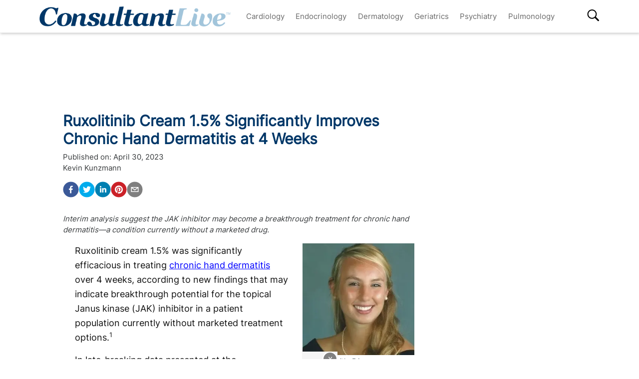

--- FILE ---
content_type: text/html; charset=utf-8
request_url: https://www.consultantlive.com/view/ruxolitinib-cream-significantly-improves-chronic-hand-dermatitis-4-weeks
body_size: 35251
content:
<!DOCTYPE html><html><head><meta name="robots" content="noindex, nofollow"/><script src="https://cmp.osano.com/6olh2SicG0V81Mlk/72e39447-1bd5-46e4-9bf2-3eb96f53e3f0/osano.js"></script><script type="text/javascript">
              !function(){var analytics=window.analytics=window.analytics||[];if(!analytics.initialize)if(analytics.invoked)window.console&&console.error&&console.error("Segment snippet included twice.");else{analytics.invoked=!0;analytics.methods=["trackSubmit","trackClick","trackLink","trackForm","pageview","identify","reset","group","track","ready","alias","debug","page","once","off","on","addSourceMiddleware","addIntegrationMiddleware","setAnonymousId","addDestinationMiddleware"];analytics.factory=function(e){return function(){var t=Array.prototype.slice.call(arguments);t.unshift(e);analytics.push(t);return analytics}};for(var e=0;e<analytics.methods.length;e++){var key=analytics.methods[e];analytics[key]=analytics.factory(key)}analytics.load=function(key,e){var t=document.createElement("script");t.type="text/javascript";t.async=!0;t.src="https://cdn.segment.com/analytics.js/v1/" + key + "/analytics.min.js";var n=document.getElementsByTagName("script")[0];n.parentNode.insertBefore(t,n);analytics._loadOptions=e};analytics.SNIPPET_VERSION="4.13.1";
  analytics.load("BBbKMoOjmhsxPnbd2nO6osz3zq67DzuN");
  analytics.page();
  }}();
              </script><script>
                var partnerref = 'hcplive_popup';
              </script><script src="https://beam.mjhlifesciences.com/popup.js"></script><script class="kxct" data-id="tr3yq94es" data-timing="async" data-version="3.0" type="text/javascript"> window.Krux||((Krux=function(){Krux.q.push(arguments)}).q=[]);
                      (function(){
                        var k=document.createElement('script');k.type='text/javascript';k.async=true;
                        k.src=(location.protocol==='https:'?'https:':'http:')+'//cdn.krxd.net/controltag/tr3yq94es.js';
                        var s=document.getElementsByTagName('script')[0];s.parentNode.insertBefore(k,s);
                      }());</script><meta name="viewport" content="width=device-width"/><meta charSet="utf-8"/><link rel="canonical" href="https://www.hcplive.com/view/ruxolitinib-cream-significantly-improves-chronic-hand-dermatitis-4-weeks"/><script src="https://one.consultantlive.com/tagmanager/scripts/one.js"></script><title>Ruxolitinib Cream 1.5% Significantly Improves Chronic Hand Dermatitis at 4 Weeks</title><meta name="description" content="Interim analysis suggest the JAK inhibitor may become a breakthrough treatment for chronic hand dermatitis—a condition currently without a marketed drug."/><meta name="keywords" content=""/><meta property="og:url" content="https://www.consultantlive.com/view/ruxolitinib-cream-significantly-improves-chronic-hand-dermatitis-4-weeks"/><meta property="og:title" content="Ruxolitinib Cream 1.5% Significantly Improves Chronic Hand Dermatitis at 4 Weeks"/><meta property="og:image" content="https://cdn.sanity.io/images/0vv8moc6/hcplive/de4a39276df3c0bd40c1b6c7007318687822e42c-297x297.jpg?fit=crop&amp;auto=format"/><meta property="og:site_name" content="Consultant Live"/><meta property="og:description" content="Interim analysis suggest the JAK inhibitor may become a breakthrough treatment for chronic hand dermatitis—a condition currently without a marketed drug."/><meta name="twitter:card" content="summary"/><meta name="twitter:title" content="Ruxolitinib Cream 1.5% Significantly Improves Chronic Hand Dermatitis at 4 Weeks"/><meta name="twitter:image" content="https://cdn.sanity.io/images/0vv8moc6/hcplive/de4a39276df3c0bd40c1b6c7007318687822e42c-297x297.jpg?fit=crop&amp;auto=format"/><meta name="twitter:site" content="@Consultant Live"/><meta name="twitter:description" content="Interim analysis suggest the JAK inhibitor may become a breakthrough treatment for chronic hand dermatitis—a condition currently without a marketed drug."/><link rel="canonical" href="https://www.consultantlive.com/view/ruxolitinib-cream-significantly-improves-chronic-hand-dermatitis-4-weeks"/><noscript></noscript><link rel="preload" href="/_next/static/css/0faa95d827c814a4f9fe.css" as="style"/><link rel="stylesheet" href="/_next/static/css/0faa95d827c814a4f9fe.css" data-n-g=""/><link rel="preload" href="/_next/static/css/da61f5eda3cb67cceae1.css" as="style"/><link rel="stylesheet" href="/_next/static/css/da61f5eda3cb67cceae1.css" data-n-g=""/><noscript data-n-css="true"></noscript><link rel="preload" href="/_next/static/chunks/39.166c4ac5d42aff1d284b.js" as="script"/><link rel="preload" href="/_next/static/chunks/main-1b201c865dee56e18068.js" as="script"/><link rel="preload" href="/_next/static/chunks/webpack-31b66e83a60ae2095f51.js" as="script"/><link rel="preload" href="/_next/static/chunks/framework.a0ed0988326c226543ae.js" as="script"/><link rel="preload" href="/_next/static/chunks/29107295.b4f0e6c7415c5b81060f.js" as="script"/><link rel="preload" href="/_next/static/chunks/0b4a71f9.0a9df40964f45812aedb.js" as="script"/><link rel="preload" href="/_next/static/chunks/607e8c424577a07566f45774374b19264e32de3d.226af8f4ec0b9860f89c.js" as="script"/><link rel="preload" href="/_next/static/chunks/ad1ac93ec8502d2894744120fd2306e29d605504.c64f0649a973c9a1ba5e.js" as="script"/><link rel="preload" href="/_next/static/chunks/bc68bf79f92b17a00b046dd7058564a1985414b2.e54b4cfb8b12eaa3a539.js" as="script"/><link rel="preload" href="/_next/static/chunks/pages/_app-1bae0157e87210e89d89.js" as="script"/><link rel="preload" href="/_next/static/chunks/1bfc9850.048d3a5f14ca37eaeaf3.js" as="script"/><link rel="preload" href="/_next/static/chunks/ad7da341.e27b98450a8ad37ead0c.js" as="script"/><link rel="preload" href="/_next/static/chunks/dda3956f.2eaa668024a4e4fd90b1.js" as="script"/><link rel="preload" href="/_next/static/chunks/d43317418f19c4b1dfcba5e915640aafa7ebdbc5.67056a26009e3eae2524.js" as="script"/><link rel="preload" href="/_next/static/chunks/6721efc326b3858f73216e1df09cfe5c7ac550e5.178bd6890339de6b3f13.js" as="script"/><link rel="preload" href="/_next/static/chunks/97769e365fad196b73e00023ab45646c24446c1c.d7b796b0f8144a46695b.js" as="script"/><link rel="preload" href="/_next/static/chunks/f3ebb8b03fd5a7b06259f3985fe4fbfba9335dc4.7fde382cd618af0c1221.js" as="script"/><link rel="preload" href="/_next/static/chunks/910d6212274af6a3832d887aeb0dcc43582d0092.b0dc6bbc307883abe94a.js" as="script"/><link rel="preload" href="/_next/static/chunks/75bee8aad9b5f4a1d90f0fe145644fd6ab573394.82b1d3ca67c67602e445.js" as="script"/><link rel="preload" href="/_next/static/chunks/pages/view/%5Burl%5D-f51bb6210ada4638f712.js" as="script"/></head><body><div id="__next"><div><div class="welcome-ad-wrapper"><div style="outline:none;display:none" class="welcome-modal" id="welcome-modal"><div class="welcome-ad-head-wrapper"><div class="left-top"><img style="width:100%" src="/ConsultantLiveTM.png" alt="Consultant Live"/></div><div class="right-top"><span class="continue-site" style="font-size:1.2rem;font-weight:bold;font-family:&#x27;Roboto&#x27;, -apple-system, BlinkMacSystemFont, &#x27;Segoe UI&#x27;, Roboto, &#x27;Helvetica Neue&#x27;, Arial, sans-serif, &#x27;Apple Color Emoji&#x27;, &#x27;Segoe UI Emoji&#x27;, &#x27;Segoe UI Symbol&#x27;">CONTINUE TO SITE</span><p style="font-size:0.8rem;font-family:&#x27;Roboto&#x27;, -apple-system, BlinkMacSystemFont, &#x27;Segoe UI&#x27;, Roboto, &#x27;Helvetica Neue&#x27;, Arial, sans-serif, &#x27;Apple Color Emoji&#x27;, &#x27;Segoe UI Emoji&#x27;, &#x27;Segoe UI Symbol&#x27;" class="timer-block">OR WAIT null SECS</p></div></div><div class="welcome-ad"><div class="AD2x2" style="text-align:center"><div></div><div style="color:#868e96;font-size:10px;visibility:hidden">Advertisement</div><div></div><div class="adunitContainer"><div class="adBox" id="welcome-ad"></div></div></div></div><style jsx="true">
        .continue-site:hover {
          cursor: pointer;
        }

        .welcome-modal {
          max-width: 100% !important;
          margin: 0px !important;
          height: 100vh;
        }
        .welcome-ad-head-wrapper {
          display: flex;
          justify-content: space-between;
        }
        .right-top {
          max-width: 250px;
          padding: 10px;
        }
        .left-top {
          max-width: 250px;
          padding: 10px;
        }
        .welcome-ad {
          width: auto !important;
          padding-top: 25px;
          justify-content: center;
          align-items: center;
          display: flex;
        }
        /* setting height to 0px when the ad slot is empty. */
        .welcome-ad div[id*=&#x27;google_ads_iframe&#x27;]:empty {
          height: 0px !important;
        }
      </style></div></div></div><div class="site-wrapper" style="opacity:0"><header class="header-nav" style="width:100%;position:fixed;overflow-x:hidden"><nav style="min-height:65px;overflow:" class="bottom-nav android-nav navbar navbar-expand-lg navbar-dark bg-primary sticky-top"><div style="max-height:80vh" class="mobile-nav container"><span id="nav-mobile-sm" class="nav-mobile-logo navbar-brand"><a href="/"><img src="/ConsultantLiveTM.png" class="logo" style="height:50px" alt="Consultant Live"/></a></span><div class="nav-toggle" style="width:auto"><button aria-controls="basic-navbar-nav" type="button" aria-label="Toggle navigation" class="navbar-toggler collapsed"><span class="navbar-toggler-icon"></span></button><span id="nav-mobile-md" class="nav-mobile-logo navbar-brand"><a href="/"><img src="/ConsultantLiveTM.png" class="logo" style="height:40px" alt="Consultant Live"/></a></span></div><div class="site-logo-wrapper" style="display:none"><a href="/"><img src="/ConsultantLiveTM.png"/></a><style jsx="true">
              @media screen and (max-width: 1199px) {
                .site-logo-wrapper {
                  display: block !important;
                  margin: auto;
                  margin-top: 10px;
                  padding-right: 8%;
                }
                .site-logo-wrapper img {
                  object-fit: contain;
                  max-height: 38px;
                }
                .nav-mobile-logo {
                  display: none !important;
                }
              }
              @media screen and (max-width: 767px) {
                .site-logo-wrapper {
                  padding-right: 17%;
                }
              }
              @media screen and (max-width: 420px) {
                .site-logo-wrapper img {
                  max-width: 200px;
                }
              }
            </style></div><div id="search-content-mobile"><div id="search-bar-mobile"><form class="form-inline"><input type="text" placeholder="Search" value="" class="form-control"/><button style="background-color:var(--secondary);border:none" type="button" class="btn btn-primary">Search</button></form></div><svg stroke="currentColor" fill="currentColor" stroke-width="0" viewBox="0 0 16 16" class="search-btn-mobile" style="color:black" height="50px" width="50px" xmlns="http://www.w3.org/2000/svg"><path fill-rule="evenodd" d="M15.7 13.3l-3.81-3.83A5.93 5.93 0 0 0 13 6c0-3.31-2.69-6-6-6S1 2.69 1 6s2.69 6 6 6c1.3 0 2.48-.41 3.47-1.11l3.83 3.81c.19.2.45.3.7.3.25 0 .52-.09.7-.3a.996.996 0 0 0 0-1.41v.01zM7 10.7c-2.59 0-4.7-2.11-4.7-4.7 0-2.59 2.11-4.7 4.7-4.7 2.59 0 4.7 2.11 4.7 4.7 0 2.59-2.11 4.7-4.7 4.7z"></path></svg><style jsx="true">
            #search-content-mobile {
              display: flex;
            }
            @media screen and (min-width: 1192px) {
              #search-content-mobile {
                display: none;
              }
              #basic-navbar-nav {
                display: flex !important;
              }
              #basic-navbar-sub {
                display: none !important;
              }
            }
            #search-content-mobile .search-btn-mobile {
              padding: 5px;
              position: absolute;
              right: 4%;
              height: 35px;
              width: 35px;
              margin-top: 12px;
              cursor: pointer;
              top: 0px;
            }
            #search-content-mobile #search-bar-mobile {
              position: fixed;
              display: none;
              left: 0px;
              width: 100%;
              border-radius: 5px;
              padding: 10px;
              background-color: var(--primary);
            }
            #search-content-mobile #search-bar-mobile .form-inline {
              margin-top: 0px;
              width: 100% !important;
            }
            #search-content-mobile #search-bar-mobile .form-inline .form-control {
              width: 78%;
              border-radius: 5px;
              height: 45px;
            }
            #search-content-mobile #search-bar-mobile .form-inline .btn {
              width: 20%;
              border-radius: 5px;
              background-color: #040c5a;
              height: 45px;
              margin-left: 2%;
              padding: 1px;
            }
            .show {
              display: block !important;
            }
            .active-search {
              border-radius: 5px;
              border: 1px solid var(--secondary);
            }
          </style></div><div class="navbar-collapse collapse" id="basic-navbar-sub"><div class="mr-auto navbar-nav"></div></div><div class="navbar-collapse collapse" id="basic-navbar-nav"><div class="mr-auto navbar-nav"><a href="/specialty/cardiology" target="_self" class="nav-link">Cardiology</a><a href="/specialty/endocrinology" target="_self" class="nav-link">Endocrinology</a><a href="/specialty/dermatology" target="_self" class="nav-link">Dermatology</a><a href="/specialty/geriatrics" target="_self" class="nav-link">Geriatrics</a><a href="/specialty/psychiatry" target="_self" class="nav-link">Psychiatry</a><a href="/specialty/pulmonology" target="_self" class="nav-link">Pulmonology</a></div></div><div class="navbar-collapse collapse" id="basic-navbar-sub"><div class="mr-auto navbar-nav"><div class="nav-footer"><ul><li style="margin-top:10px"></li></ul><p class="nav-link">© <!-- -->2025<!-- --> MJH Life Sciences and <!-- -->Consultant Live<!-- -->. All rights reserved.</p></div></div></div><div class="search-desktop-wrap"><div id="search-content-desktop"><svg stroke="currentColor" fill="currentColor" stroke-width="0" viewBox="0 0 16 16" class="search-btn-desktop" style="color:black" height="50px" width="50px" xmlns="http://www.w3.org/2000/svg"><path fill-rule="evenodd" d="M15.7 13.3l-3.81-3.83A5.93 5.93 0 0 0 13 6c0-3.31-2.69-6-6-6S1 2.69 1 6s2.69 6 6 6c1.3 0 2.48-.41 3.47-1.11l3.83 3.81c.19.2.45.3.7.3.25 0 .52-.09.7-.3a.996.996 0 0 0 0-1.41v.01zM7 10.7c-2.59 0-4.7-2.11-4.7-4.7 0-2.59 2.11-4.7 4.7-4.7 2.59 0 4.7 2.11 4.7 4.7 0 2.59-2.11 4.7-4.7 4.7z"></path></svg><style jsx="true">
              #social-tab-desktops {
                position: relative;
                display: flex;
                left: 0px;
              }
              #social-tab-desktops svg {
                height: 25px !important;
                width: 25px !important;
              }
              @media screen and (max-width: 1191px) {
                #search-content-desktop {
                  display: none !important;
                }
              }
              @media screen and (min-width: 1199px) {
                .mobile-nav {
                  width: 100% !important;
                }
              }
              #search-content-desktop {
                display: flex;
                padding-top: 2px;
                height: 35px;
                position: relative;
              }
              .search-btn-desktop {
                padding: 5px;
                height: 35px;
                width: 35px;
                margin: -3px 0px 0px 0px;
                cursor: pointer;
              }
              #search-bar-desktop {
                display: none;
                background-color: var(--primary);
                position: fixed;
                width: 400px;
                border-radius: 5px;
                height: 48px;
                top: 105px;
              }
              #search-bar-desktop .form-inline {
                padding: 5px;
              }
              #search-bar-desktop .form-inline .form-control {
                width: 78%;
                border-radius: 5px;
              }
              #search-bar-desktop .form-inline .btn {
                width: 20%;
                border-radius: 5px;
                padding: 7px;
                margin-left: 5px;
              }
              .show {
                display: block !important;
              }
              .active-search {
                border-radius: 5px;
                border: 1px solid var(--secondary);
                margin-right: 1px !important;
              }
              #basic-navbar-nav {
                margin-right: 20%;
              }
            </style></div><div id="search-bar-desktop"><form class="form-inline"><input type="text" placeholder="Search" value="" class="form-control"/><button style="background-color:var(--secondary);border:none" type="button" class="btn btn-primary">Search</button></form></div></div></div></nav><noscript><style jsx="true">
          .navbar .collapse {
            display: block;
          }
          .mobile-nav {
            max-height: none !important;
          }
          @media screen and (min-width: 1200px) {
            .navbar #basic-navbar-nav .navbar-nav {
              position: static !important;
            }
          }
        </style></noscript><style jsx="true">
        .mega-menu {
          display: block;
        }
        @media screen and (min-width: 1192px) {
          .mega-menu {
            display: flex;
          }
        }
        .sticky-home {
          position: relative;
          top: -3px;
          left: -6px;
          cursor: pointer;
        }
        .nav-item svg {
          margin-bottom: 2px;
        }
        #nav-login,
        #nav-logout,
        #nav-register {
          padding: 0.5rem;
          cursor: pointer;
        }
        #nav-mobile-login,
        #nav-mobile-logout,
        #nav-mobile-register {
          display: none;
        }
        #nav-mobile-logout,
        #nav-mobile-login {
          position: absolute;
          right: 1rem;
        }
        #nav-mobile-register {
          position: absolute;
          left: 1rem;
        }
        #nav-mobile-sm {
          display: none;
        }
        @media screen and (max-width: 1192px) {
          .mobile-nav .nav-toggle {
            display: flex;
            justify-content: space-between;
          }
          .nav-mobile-logo {
            margin-left: 1.5rem;
          }
          #nav-mobile-md {
            margin-right: auto;
          }
          .nav-mobile-logo img {
            height: 48px !important;
          }
          .nav-mobile-logo img {
            height: 38px !important;
          }
          .ios-nav {
            max-height: none;
          }
          .mobile-nav .nav-toggle .navbar-toggler {
            float: left;
            height: 45px;
          }
          .mobile-nav .nav-toggle .form-inline {
            float: right;
            margin: 4px 0px 0px 0px;
          }
          .mobile-nav .form-inline .mobile-search {
            width: auto;
          }
          .sticky-home {
            display: none;
          }
          .navbar-expand-lg .show#basic-navbar-sub {
            display: block;
          }
          .navbar .mobile-nav .navbar-collapse.show {
            padding-bottom: 10px;
            border-bottom: 0.5px solid white;
          }
          .navbar .mobile-nav .navbar-collapse .form-inline {
            display: none;
          }
          .navbar .mobile-nav .navbar-collapse {
            margin-top: 15px;
            padding-left: 0.5rem;
          }
          .navbar .mobile-nav .navbar-collapse:last-child {
            border-bottom: none;
            margin-bottom: 0px;
            padding-bottom: 0px;
            margin-top: 0px;
            padding-top: 10px;
          }
          .navbar .mobile-nav .navbar-collapse .nav-footer ul {
            list-style-type: none;
            padding: inherit;
            margin-bottom: 0rem;
          }
          .navbar .mobile-nav .navbar-collapse .nav-footer .nav-link {
            text-transform: capitalize !important;
            font-weight: 300;
          }
          .navbar .mobile-nav .dropdown-item:focus {
            background-color: #696969;
          }
          .navbar .mobile-nav .dropdown-menu .dropdown-item {
            color: white;
            /* To break text into next line */
            white-space: inherit !important;
            margin-bottom: 0.25rem;
            padding: 0.25rem 0.5rem;
          }
          .navbar .mobile-nav .dropdown-menu {
            background: inherit;
            border: none;
            direction: rtl;
          }
        }
        @media screen and (max-width: 1199px) {
          #nav-mobile-login,
          #nav-mobile-logout,
          #nav-mobile-register {
            display: block;
          }
          .navbar-top {
            flex-direction: row;
            justify-content: space-around !important;
            align-items: center;
            padding-left: 0.25rem;
            padding-right: 0.25rem;
            width: 100%;
          }
        }
        @media screen and (min-width: 1200px) {
          #basic-navbar-nav .navbar-nav {
            position: fixed !important;
          }
          #search-content-mobile {
            position: absolute;
            right: 4%;
            top: 10%;
          }
          #basic-navbar-sub {
            display: none !important;
          }
          .navbar .mobile-nav .dropdown-menu .dropdown-item {
            color: #696969;
          }
          .navbar .mobile-nav .dropdown-menu {
            background: white;
            border: 1 px solid #708090;
          }
          .mobile-nav .nav-toggle .form-inline {
            display: none;
          }
        }
        @media screen and (max-width: 376px) {
          .mobile-nav .nav-toggle .form-inline .mobile-search {
            width: 60%;
          }
          .mobile-nav .nav-toggle .form-inline {
            flex: 1 1 auto;
            margin-left: 0.25rem;
          }
        }
        @media screen and (max-width: 328px) {
          .mobile-nav .nav-toggle .form-inline .mobile-search {
            margin-right: 5px;
          }
        }
        @media screen and (max-width: 767px) {
          #nav-mobile-md {
            display: none;
          }
          #nav-mobile-sm {
            display: inline-block;
            margin: 0 auto 0.5rem;
          }
          .nav-toggle {
            margin: 0.5rem 0;
            padding: 0 0.5rem;
          }
        }
      </style><div style="width:100%;height:1px;background:#eee"></div></header><div style="margin:8rem auto .25rem" class="top-ad-container container"><div class="leaderboard-ad-wrapper"><div class="AD728x90" style="text-align:center"><div></div><div style="color:#868e96;font-size:10px;visibility:hidden">Advertisement</div><div></div><div class="adunitContainer"><div class="adBox" id="leaderboard-ad"></div></div></div><style jsx="true">
        .leaderboard-ad-wrapper {
          height: auto !important;
          min-height: 90px;
          background: #fff;
        }
        .leaderboard-ad-wrapper .AD728x90 {
          height: auto !important;
        }
        /* setting height to 0px when the ad slot is empty. */
        .leaderboard-ad-wrapper .AD728x90 div[id*=&#x27;google_ads_iframe&#x27;]:empty {
          height: 0px !important;
        }
      </style></div></div><div><div style="margin-top:0" class="container"><div class="justify-content-md-center row"><div style="margin-top:" class="middleCol content-wrap col-md"><div class="infinite-scroll-component__outerdiv"><div class="infinite-scroll-component " style="height:auto;overflow:hidden;-webkit-overflow-scrolling:touch"><div id="article__block" style="position:relative"><div style="height:100%;position:absolute;width:1px;opacity:0"></div><div class="video-detail" style="margin-bottom:0"><div><h1 class="page-title" style="font-size:1.9rem">Ruxolitinib Cream 1.5% Significantly Improves Chronic Hand Dermatitis at 4 Weeks</h1></div><div class="mb-3 doc-group-container" style="display:flex;justify-content:space-between;align-items:flex-end;margin:0, 0, 1rem, 0"><style jsx="true">
                    .social-ris-container {
                      display: flex;
                      justify-content: space-between;
                    }
                    @media screen and (max-width: 468px) {
                      .video-detail .doc-group-container {
                        flex-direction: column;
                        align-items: flex-start !important;
                      }
                      .video-detail .doc-group {
                        margin-top: 2rem;
                        width: calc(100vw - 45px);
                        align-items: center;
                      }
                      .video-detail .doc-group img,
                      .doc-group p {
                        max-width: calc(100vw - 45px) !important;
                      }
                      .social-ris-container {
                        flex-direction: column;
                      }
                    }
                    .author-details-img {
                      margin-right: 10px;
                      max-height: 250px;
                      min-height: 150px;
                      max-width: 250px;
                      min-width: 150px;
                      width: 100%;
                      height: 100%;
                      object-fit: contain;
                    }
                    .author-details-img-container {
                      text-align: center;
                    }
                    .author-details-col {
                      padding-left: 25px;
                    }
                    .left-wrap {
                      width: 100%;
                    }
                  </style><div class="left-wrap"><div>Published on:<!-- --> <time class="meta-date" dateTime="2023-04-30T22:21:16.093">April 30, 2023</time></div><div class="mb-3"><span><span><a class="author-details-link-0" rel="author" href="/authors/kevin-kunzmann">Kevin Kunzmann</a><style jsx="true">
            .author-details-card-0 {
              display: none;
              position: absolute;
              width: 90%;
              max-width: 450px;
              z-index: 9999;
            }
            .author-details-card-0 h5 {
              font-weight: 500;
            }
            .author-details-link-0:hover + .author-details-card-0, .author-details-card-0:hover {
              display: block;
              box-shadow: 0px 0px 5px #aaa;
              padding: 15px;
              border-radius: 5px;
            }
          </style></span></span><div></div></div><div class="social-ris-container"><p><button aria-label="facebook" class="react-share__ShareButton" style="background-color:transparent;border:none;padding:0;font:inherit;color:inherit;cursor:pointer"><svg viewBox="0 0 64 64" width="32" height="32"><circle cx="32" cy="32" r="31" fill="#3b5998"></circle><path d="M34.1,47V33.3h4.6l0.7-5.3h-5.3v-3.4c0-1.5,0.4-2.6,2.6-2.6l2.8,0v-4.8c-0.5-0.1-2.2-0.2-4.1-0.2 c-4.1,0-6.9,2.5-6.9,7V28H24v5.3h4.6V47H34.1z" fill="white"></path></svg></button><button aria-label="twitter" class="react-share__ShareButton" style="background-color:transparent;border:none;padding:0;font:inherit;color:inherit;cursor:pointer"><svg viewBox="0 0 64 64" width="32" height="32"><circle cx="32" cy="32" r="31" fill="#00aced"></circle><path d="M48,22.1c-1.2,0.5-2.4,0.9-3.8,1c1.4-0.8,2.4-2.1,2.9-3.6c-1.3,0.8-2.7,1.3-4.2,1.6 C41.7,19.8,40,19,38.2,19c-3.6,0-6.6,2.9-6.6,6.6c0,0.5,0.1,1,0.2,1.5c-5.5-0.3-10.3-2.9-13.5-6.9c-0.6,1-0.9,2.1-0.9,3.3 c0,2.3,1.2,4.3,2.9,5.5c-1.1,0-2.1-0.3-3-0.8c0,0,0,0.1,0,0.1c0,3.2,2.3,5.8,5.3,6.4c-0.6,0.1-1.1,0.2-1.7,0.2c-0.4,0-0.8,0-1.2-0.1 c0.8,2.6,3.3,4.5,6.1,4.6c-2.2,1.8-5.1,2.8-8.2,2.8c-0.5,0-1.1,0-1.6-0.1c2.9,1.9,6.4,2.9,10.1,2.9c12.1,0,18.7-10,18.7-18.7 c0-0.3,0-0.6,0-0.8C46,24.5,47.1,23.4,48,22.1z" fill="white"></path></svg></button><button via="mdmagazine" aria-label="linkedin" class="react-share__ShareButton" style="background-color:transparent;border:none;padding:0;font:inherit;color:inherit;cursor:pointer"><svg viewBox="0 0 64 64" width="32" height="32"><circle cx="32" cy="32" r="31" fill="#007fb1"></circle><path d="M20.4,44h5.4V26.6h-5.4V44z M23.1,18c-1.7,0-3.1,1.4-3.1,3.1c0,1.7,1.4,3.1,3.1,3.1 c1.7,0,3.1-1.4,3.1-3.1C26.2,19.4,24.8,18,23.1,18z M39.5,26.2c-2.6,0-4.4,1.4-5.1,2.8h-0.1v-2.4h-5.2V44h5.4v-8.6 c0-2.3,0.4-4.5,3.2-4.5c2.8,0,2.8,2.6,2.8,4.6V44H46v-9.5C46,29.8,45,26.2,39.5,26.2z" fill="white"></path></svg></button><button aria-label="pinterest" class="react-share__ShareButton" style="background-color:transparent;border:none;padding:0;font:inherit;color:inherit;cursor:pointer"><svg viewBox="0 0 64 64" width="32" height="32"><circle cx="32" cy="32" r="31" fill="#cb2128"></circle><path d="M32,16c-8.8,0-16,7.2-16,16c0,6.6,3.9,12.2,9.6,14.7c0-1.1,0-2.5,0.3-3.7 c0.3-1.3,2.1-8.7,2.1-8.7s-0.5-1-0.5-2.5c0-2.4,1.4-4.1,3.1-4.1c1.5,0,2.2,1.1,2.2,2.4c0,1.5-0.9,3.7-1.4,5.7 c-0.4,1.7,0.9,3.1,2.5,3.1c3,0,5.1-3.9,5.1-8.5c0-3.5-2.4-6.1-6.7-6.1c-4.9,0-7.9,3.6-7.9,7.7c0,1.4,0.4,2.4,1.1,3.1 c0.3,0.3,0.3,0.5,0.2,0.9c-0.1,0.3-0.3,1-0.3,1.3c-0.1,0.4-0.4,0.6-0.8,0.4c-2.2-0.9-3.3-3.4-3.3-6.1c0-4.5,3.8-10,11.4-10 c6.1,0,10.1,4.4,10.1,9.2c0,6.3-3.5,11-8.6,11c-1.7,0-3.4-0.9-3.9-2c0,0-0.9,3.7-1.1,4.4c-0.3,1.2-1,2.5-1.6,3.4 c1.4,0.4,3,0.7,4.5,0.7c8.8,0,16-7.2,16-16C48,23.2,40.8,16,32,16z" fill="white"></path></svg></button><button aria-label="email" class="react-share__ShareButton" style="background-color:transparent;border:none;padding:0;font:inherit;color:inherit;cursor:pointer"><svg viewBox="0 0 64 64" width="32" height="32"><circle cx="32" cy="32" r="31" fill="#7f7f7f"></circle><path d="M17,22v20h30V22H17z M41.1,25L32,32.1L22.9,25H41.1z M20,39V26.6l12,9.3l12-9.3V39H20z" fill="white"></path></svg></button></p></div></div><div><div><p style="text-align:center;font-weight:600"></p><a href="/conference/revolutionizing-atopic-dermatitis" class="doc-group" style="display:flex;flex-direction:column;padding:0 1rem;justify-content:flex-start;align-items:center"><p style="max-width:315px;margin:0;color:var(--primary);text-align:right;margin-top:.25rem">Conference | <b>Revolutionizing Atopic Dermatitis</b></p></a></div></div></div><p><em>Interim analysis suggest the JAK inhibitor may become a breakthrough treatment for chronic hand dermatitis—a condition currently without a marketed drug.</em></p><div class="ad-box" style="text-align:center"></div><div class="block-content mt-3"><div><div><p>Ruxolitinib cream 1.5% was significantly efficacious in treating <a href="https://www.hcplive.com/clinical/atopic-dermatitis" target="_blank">chronic hand dermatitis</a> over 4 weeks, according to new findings that may indicate breakthrough potential for the topical Janus kinase (JAK) inhibitor in a patient population currently without marketed treatment options.<sup>1</sup></p><p>In late-breaking data presented at the <a href="https://www.hcplive.com/conference/revolutionizing-atopic-dermatitis" target="_blank">Revolutionizing Atopic Dermatitis (RAD) 2023 Spring Conference</a> in Washington, DC, this weekend, investigators from the University of Rochester Medical Center’s department of dermatology reported significant improvements in skin clearance, itch relief and quality of life among patients with chronic hand disease who received ruxolitinib cream 1.5%.</p><p>The 4-week interim analysis from an ongoing 12-week study funded by Incyte could support the progression of ruxolitinib cream toward a US Food and Drug Administration (FDA) application as the potentially first drug indicated to treat chronic hand disease.</p><p>Presented by Hannah D. Smith, BA, a medical student with the University of Rochester School of Medicine, the interim analysis sought to address chronic hand disease—a uniquely presenting and burdensome condition across individual patients—with a broadly efficacious topical agent in ruxolitinib cream 1.5%.</p><p>“It’s a very heterogenous disorder with multiple etiologies and morphologies such as irritant contact dermatitis, allergic contact dermatitis, atopic dermatitis, hyperkeratotic hand eczema, dyshidrotic hand eczema, and so on,” Smith said. “The lifetime prevalence of chronic hand eczema is 14.5%, and the prevalence is about 3-4 times higher in patients with atopic dermatitis.”</p><p>What’s more, approximately three-fourths of patients with the condition suffer from low measures of quality of life (QoL), Smith noted; current strategies for treatment are less successful and dissatisfactory for patients and clinicians alike.</p><p>The proof-of-concept, open-label assessment included 14 patients from the Rochester department with moderate to severe recalcitrant chronic hand dermatitis per Investigators Global Assessment (IGA) scores ≥2. Smith and colleagues assessed ruxolitnib cream 1.5% efficacy per IGA, Hand Eczema Severity Index (HESCI), Numerical Rating Scale (NRS) and Dermatology Life Quality Index (DLQI) improvement.</p><p>Patients underwent treatment and screening following a washout period, receiving twice-daily ruxolitinib cream 1.5%.</p><p>At 4 weeks, the treatment was associated with significant clinical improvements. All patients achieved HESCI-50; two thirds (64%) achieved HESCI-75 (<em>P</em> &lt;.001).</p><p>Another 79% of patients achieved a ≥2-point reduction in baseline IGA. A similar rate (71%) achieved a ≥2-point improvement in 24-hour itch score per NRS; another 57% had a ≥4-point improvement (<em>P</em> &lt;.001). Every treated patient reported an improvement in DLQI from baseline to 4 weeks (<em>P</em> &lt;.01).</p><p>Investigators additionally observed no treatment-related adverse events, nor any need for rescue medication among patients receiving ruxolitinib cream 1.5%.</p><p>Smith and colleagues concluded from their interim analysis that ruxolitinib cream 1.5% may provide efficacious and tolerable benefit for moderate to severe chronic hand dermatitis—as well as significant benefit to QoL—as assessments continue.</p><p>“The trial is ongoing to evaluate these outcomes at 12 weeks, and we have our last pariticpant finishing treatment at the end of May,” Smith said. “This is the first study evaluating the efficacy of ruxolitinib cream on chronic hand dermatitis—as far as we know—and reveals a breakthrough therapeutic for a challenging disease.”</p><p><strong>References</strong></p><ol><li><sup>Smith H, Moy A, Benedetto A. Ruxolitinib 1.5% cream efficacy data for moderate-to-severe chronic hand dermatitis: Open-label trial 4-weeks interim analysis. Paper presented at: Revolutionizing Atopic Dermatitis 2023 Spring Conference; April 29 – May 1, 2023; Washington, DC. Accessed April 30, 2023.</sup></li></ol></div></div><div class="clearfix"></div><noscript><div style="display:flex;justify-content:center" class="series-links"></div></noscript><div class="downloads-container"></div></div><div class="clearfix" style="min-height:1px"></div><div><section id="related-content-section" class="my-1"><p class="mb-0"><b>Related Content:</b></p><div><span class="related-link"><a class="related-links article" style="color:blue" href="/conference/revolutionizing-atopic-dermatitis">Revolutionizing Atopic Dermatitis</a><style jsx="true">
                          .related-link:not(:first-child):before {
                            content: &#x27; | &#x27;;
                          }
                        </style></span><span class="related-link"><a class="related-links article" style="color:blue" href="/conference">Conference</a><style jsx="true">
                          .related-link:not(:first-child):before {
                            content: &#x27; | &#x27;;
                          }
                        </style></span><span class="related-link"><a class="related-links article" style="color:blue" href="/clinical/dermatology">Dermatology</a><style jsx="true">
                          .related-link:not(:first-child):before {
                            content: &#x27; | &#x27;;
                          }
                        </style></span><span class="related-link"><a class="related-links article" style="color:blue" href="/clinical/atopic-dermatitis">Atopic Dermatitis</a><style jsx="true">
                          .related-link:not(:first-child):before {
                            content: &#x27; | &#x27;;
                          }
                        </style></span></div><div class="pt-2"><div class="RelatedArticles-module_mediaContainer__10h9k"><div id="related-card" class="RelatedArticles-module_mediaCard__3wQbn"><a class="RelatedArticles-module_imgWrapper__5Jx_4" href="/view/fda-recap-november-2025"><img style="object-fit:cover;object-position:center" src="https://cdn.sanity.io/images/0vv8moc6/hcplive/c55865f9bee0066dfba9a1c3d6107dd5497e2812-1200x630.png?w=250&amp;fit=crop&amp;auto=format" alt="5 FDA Headlines You Missed in November 2025"/></a><div><a href="/view/fda-recap-november-2025"><div class="RelatedArticles-module_cardTitle__3P-Ib">5 FDA Headlines You Missed in November 2025</div></a></div></div><div id="related-card" class="RelatedArticles-module_mediaCard__3wQbn"><a class="RelatedArticles-module_imgWrapper__5Jx_4" href="/view/more-costly-polarized-dermatoscope-results-compared-nonpolarized-dermatoscope"><img style="object-fit:cover;object-position:center" src="https://cdn.sanity.io/images/0vv8moc6/hcplive/36652ed810b718a812f028ab3b5a8aed5393bcc4-1200x630.png?w=250&amp;fit=crop&amp;auto=format" alt="More Costly, Polarized Dermatoscope Results Compared to Nonpolarized Dermatoscope"/></a><div><a href="/view/more-costly-polarized-dermatoscope-results-compared-nonpolarized-dermatoscope"><div class="RelatedArticles-module_cardTitle__3P-Ib">More Costly, Polarized Dermatoscope Results Compared to Nonpolarized Dermatoscope</div></a></div></div><div id="related-card" class="RelatedArticles-module_mediaCard__3wQbn"><a class="RelatedArticles-module_imgWrapper__5Jx_4" href="/view/session-skin-microbiome-atopic-dermatitis-presente-2025-sdpa-fall-conference"><img style="object-fit:cover;object-position:center" src="https://cdn.sanity.io/images/0vv8moc6/hcplive/0758c18213ed0671a0e056b922eb2829aadb789c-1200x630.png?w=250&amp;fit=crop&amp;auto=format" alt="Session on the Skin Microbiome and Atopic Dermatitis Presented at 2025 SDPA Fall Conference"/></a><div><a href="/view/session-skin-microbiome-atopic-dermatitis-presente-2025-sdpa-fall-conference"><div class="RelatedArticles-module_cardTitle__3P-Ib">Session on the Skin Microbiome and Atopic Dermatitis Presented at 2025 SDPA Fall Conference</div></a></div></div></div></div></section></div></div></div><noscript><div style="text-align:center"><a href="/view/fda-recap-november-2025">Related Article <!-- -->&gt;&gt;&gt;</a></div></noscript><hr class="article-seperater mb-5 mt-3"/><script type="application/ld+json">{"@context":"https://schema.org","@type":"NewsArticle","headline":"Ruxolitinib Cream 1.5% Significantly Improves Chronic Hand Dermatitis at 4 Weeks","datePublished":"2023-04-30T22:21:16.093Z","dateModified":"2023-04-30T22:27:34Z","inLanguage":"en-US","image":"https://cdn.sanity.io/images/0vv8moc6/hcplive/de4a39276df3c0bd40c1b6c7007318687822e42c-297x297.jpg?fit=crop&auto=format","mainEntityOfPage":{"@type":"WebPage","@id":"https://www.consultantlive.com/view/ruxolitinib-cream-significantly-improves-chronic-hand-dermatitis-4-weeks"},"publisher":{"@type":"Organization","name":"HCPLive","logo":{"@type":"ImageObject","url":"https://www.consultantlive.com/hcplive_logo.png"}},"articleSection":["News","Conference","Dermatology","Atopic Dermatitis"],"articleBody":"\n\nRuxolitinib cream 1.5% was significantly efficacious in treating chronic hand dermatitis over 4 weeks, according to new findings that may indicate breakthrough potential for the topical Janus kinase (JAK) inhibitor in a patient population currently without marketed treatment options.1\n\nIn late-breaking data presented at the Revolutionizing Atopic Dermatitis (RAD) 2023 Spring Conference in Washington, DC, this weekend, investigators from the University of Rochester Medical Center’s department of dermatology reported significant improvements in skin clearance, itch relief and quality of life among patients with chronic hand disease who received ruxolitinib cream 1.5%.\n\nThe 4-week interim analysis from an ongoing 12-week study funded by Incyte could support the progression of ruxolitinib cream toward a US Food and Drug Administration (FDA) application as the potentially first drug indicated to treat chronic hand disease.\n\nPresented by Hannah D. Smith, BA, a medical student with the University of Rochester School of Medicine, the interim analysis sought to address chronic hand disease—a uniquely presenting and burdensome condition across individual patients—with a broadly efficacious topical agent in ruxolitinib cream 1.5%.\n\n“It’s a very heterogenous disorder with multiple etiologies and morphologies such as irritant contact dermatitis, allergic contact dermatitis, atopic dermatitis, hyperkeratotic hand eczema, dyshidrotic hand eczema, and so on,” Smith said. “The lifetime prevalence of chronic hand eczema is 14.5%, and the prevalence is about 3-4 times higher in patients with atopic dermatitis.”\n\nWhat’s more, approximately three-fourths of patients with the condition suffer from low measures of quality of life (QoL), Smith noted; current strategies for treatment are less successful and dissatisfactory for patients and clinicians alike.\n\nThe proof-of-concept, open-label assessment included 14 patients from the Rochester department with moderate to severe recalcitrant chronic hand dermatitis per Investigators Global Assessment (IGA) scores ≥2. Smith and colleagues assessed ruxolitnib cream 1.5% efficacy per IGA, Hand Eczema Severity Index (HESCI), Numerical Rating Scale (NRS) and Dermatology Life Quality Index (DLQI) improvement.\n\nPatients underwent treatment and screening following a washout period, receiving twice-daily ruxolitinib cream 1.5%.\n\nAt 4 weeks, the treatment was associated with significant clinical improvements. All patients achieved HESCI-50; two thirds (64%) achieved HESCI-75 (P <.001).\n\nAnother 79% of patients achieved a ≥2-point reduction in baseline IGA. A similar rate (71%) achieved a ≥2-point improvement in 24-hour itch score per NRS; another 57% had a ≥4-point improvement (P <.001). Every treated patient reported an improvement in DLQI from baseline to 4 weeks (P <.01).\n\nInvestigators additionally observed no treatment-related adverse events, nor any need for rescue medication among patients receiving ruxolitinib cream 1.5%.\n\nSmith and colleagues concluded from their interim analysis that ruxolitinib cream 1.5% may provide efficacious and tolerable benefit for moderate to severe chronic hand dermatitis—as well as significant benefit to QoL—as assessments continue.\n\n“The trial is ongoing to evaluate these outcomes at 12 weeks, and we have our last pariticpant finishing treatment at the end of May,” Smith said. “This is the first study evaluating the efficacy of ruxolitinib cream on chronic hand dermatitis—as far as we know—and reveals a breakthrough therapeutic for a challenging disease.”\n\nReferences\n\nSmith H, Moy A, Benedetto A. Ruxolitinib 1.5% cream efficacy data for moderate-to-severe chronic hand dermatitis: Open-label trial 4-weeks interim analysis. Paper presented at: Revolutionizing Atopic Dermatitis 2023 Spring Conference; April 29 – May 1, 2023; Washington, DC. Accessed April 30, 2023.","description":"Interim analysis suggest the JAK inhibitor may become a breakthrough treatment for chronic hand dermatitis—a condition currently without a marketed drug.","author":[{"@type":"Person","name":"Kevin Kunzmann"}]}</script></div></div></div><div class="rightCol col-12"><div class="rightCol-ads"> <div><div><div class="AD300x250" style="text-align:center"><div></div><div style="color:#868e96;font-size:10px;visibility:hidden">Advertisement</div><div></div><div class="adunitContainer"><div class="adBox"></div></div></div><style jsx="true">
        .AD300x250 .div[id*=&#x27;google_ads_iframe&#x27;]:empty {
          height: 0px !important;
        }
      </style></div></div><div><div><div class="AD300x250" style="text-align:center"><div></div><div style="color:#868e96;font-size:10px;visibility:hidden">Advertisement</div><div></div><div class="adunitContainer"><div class="adBox"></div></div></div><style jsx="true">
        .AD300x250 .div[id*=&#x27;google_ads_iframe&#x27;]:empty {
          height: 0px !important;
        }
      </style></div></div></div></div></div></div></div><style jsx="true">
          .ADFooter {
            width: auto;
            margin: 0;
            background-color: #f5f5f5;
            position: fixed;
            bottom: 0;
            left: 50%;
            transform: translateX(-50%);
            z-index: 9000;
          }
          .adBox &gt; div:empty {
            display: none !important;
          }
          .adBox &gt; div:not(:empty) {
            display: block !important;
          }
          .closeButton {
            position: absolute;
            top: -10px;
            right: -10px;
            background: grey;
            color: white;
            font-weight: 500;
            border: 2px solid white;
            border-radius: 50%;
            width: 30px;
            height: 30px;
            text-align: center;
            font-size: 17px;
            cursor: pointer;
          }
        </style></div></div><script id="__NEXT_DATA__" type="application/json">{"props":{"pageProps":{"statusCode":200,"url":"ruxolitinib-cream-significantly-improves-chronic-hand-dermatitis-4-weeks","sao":null,"prevUrl":"/","relatedArticleQuery":"*[\n                _type == \"article\"\n                \u0026\u0026 defined(title)\n                \u0026\u0026 defined(url)\n                \u0026\u0026 !(_id in path(\"drafts.**\"))\n                \u0026\u0026 is_visible == true\n                \u0026\u0026 defined(published) \n                \u0026\u0026 dateTime(published) \u003c= dateTime(now())\n                \u0026\u0026 passwordLock!=true\n                \u0026\u0026 isHealthcareProfessional != true\n                \u0026\u0026 taxonomyMapping[]._ref in $taxonomy\n                \u0026\u0026 taxonomyMapping[].disableAds != 'true'\n                \u0026\u0026 contentCategory-\u003e.name != 'Poll'\n                \u0026\u0026 contentCategory-\u003e.name != 'Slideshows'\n                \u0026\u0026 contentCategory-\u003e.disableAds != 'true'\n                \u0026\u0026 ExcludeFromInfiniteScroll !=true\n                \u0026\u0026 url.current != $url\n                \u0026\u0026 !defined(body[].videos)\n                \u0026\u0026 !defined(body[].quizzes)\n                \u0026\u0026 !defined(body[].slides)\n                \u0026\u0026 !defined(body[].articles)\n                \n              ]| order(published desc)[$index]{\n                  \n                  title,\n                  published,\n                  summary,\n                  thumbnail,\n                  abstract,\n                  ...,\n                  passwordLock,\n                  password,\n                  \"authorDetails\": authorMapping[]-\u003e{ displayName, firstName, lastName, url, profileImage, biography, showSocialShare },\n                  body[] {\n                    ...,\n                    asset-\u003e,\n                    images[]{\n                      ...,\n                      asset-\u003e\n                    },\n                    content[]{\n                      ...,\n                      asset-\u003e\n                    },\n                    videos[]{\n                      ...,\n                      thumbnail{\n                        _type,\n                        asset-\u003e\n                      }\n                    },\n                    response[]{\n                      ...,\n                      asset-\u003e\n                    },\n                    quizzes[]{\n                      ...,\n                      answer[]{\n                        ...,\n                        asset-\u003e\n                      },\n                      question[]{\n                        ...,\n                        asset-\u003e\n                      }\n                    },\n                    poster {\n                      _type,\n                      asset-\u003e\n                    },\n                    slides[]{\n                      ...,\n                      slideshowImage{\n                      ...,\n                      asset-\u003e\n                      }\n                    },\n                    upload_doc {\n                      _type,\n                      asset-\u003e\n                    },\n                    uploadAudio {\n                      _type,\n                      asset-\u003e\n                    }\n                  },\n                  'category':contentCategory-\u003e{\n                    name,\n                    disableAds\n                  },\n                  'content_placement': taxonomyMapping[]-\u003e {\n                    ...,\n                    'ancestor': parent-\u003eparent-\u003eidentifier,\n                    'parent': parent-\u003eidentifier,\n                    'name': name,\n                    'path': identifier,\n                    showSocialShare,\n                    pixelTrackingCode-\u003e\n                  },\n                  documentGroup-\u003e {\n                    name,\n                    thumbnail,\n                    hideThumbnail,\n                    parent-\u003e{...,parent-\u003e},\n                    isShow,\n                    showSocialShare,\n                    'path': identifier.current,\n                    adTargetingURL,\n                    hideSeriesSlider,\n                    pixelTrackingCode-\u003e\n                  },\n                  documentGroupMapping[]-\u003e {\n                    _id,\n                    name,\n                    thumbnail,\n                    parent-\u003e{...,parent-\u003e},\n                    isShow,\n                    showSocialShare,\n                    'path': identifier.current,\n                    adTargetingURL,\n                    hideSeriesSlider,\n                    pixelTrackingCode-\u003e\n                  },\n                  'issue' : *[_type == 'publication' \u0026\u0026 !(_id in path(\"drafts.**\")) \u0026\u0026 is_visible == true \u0026\u0026 _id == ^.issueGroup._ref][0] {\n                    name,\n                    'path': identifier.current,\n                    show_download_ris_button,\n                    'publication' : *[_type == 'publication' \u0026\u0026 !(_id in path(\"drafts.**\")) \u0026\u0026 is_visible == true \u0026\u0026 _id == ^.parent._ref][0] {\n                      name,\n                      'path': identifier.current,\n                      show_download_ris_button,\n                    },\n                    'url' : pdf.asset-\u003e url,\n                    'pdf': pdf.asset-\u003e,\n                    isbn_issn,\n                    abbreviatedJournal,\n                  }\n                }","article":{"documentGroupMapping":[{"_id":"a260bfde-7715-42f7-b5e5-9f9f25bb41de","name":"Revolutionizing Atopic Dermatitis","parent":{"_createdAt":"2020-07-09T19:50:19Z","_rev":"JWbN7sLJkIm2v2fyU8Lhpf","_type":"documentGroup","name":"Conference","description":[{"_type":"block","style":"normal","_key":"be6ca5ca3819","markDefs":[],"children":[{"_key":"f97972fae2c4","_type":"span","marks":[],"text":"The "},{"_key":"26e716c2a62d","_type":"span","marks":["em"],"text":"HCPLive"},{"_type":"span","marks":[],"text":" conference coverage page features articles, videos, and expert-led live coverage from major medical meetings throughout the year.","_key":"99fed7ff76d3"}]}],"_id":"6f7fd681-6891-42d5-a963-e7cfdaba9d24","_updatedAt":"2021-07-12T14:53:37Z","identifier":{"_type":"slug","current":"conference"}},"path":"revolutionizing-atopic-dermatitis"}],"title":"Ruxolitinib Cream 1.5% Significantly Improves Chronic Hand Dermatitis at 4 Weeks","taxonomyMapping":[{"_ref":"00c35849-3d97-4901-be93-6e229c2a844d","_type":"reference","_key":"ff87fa74c7f9"},{"_key":"35ff1fdee5d1","_ref":"6e1a5e9c-c5e9-4d19-b803-e00d93da7863","_type":"reference"},{"_type":"reference","_key":"a4b3139e7e4e","_ref":"topic_dermatology"},{"_ref":"topic_atopic-dermatitis","_type":"reference","_key":"3392a0653046"}],"_id":"ebcbcebe-d7ce-4a36-ace5-3c2293616aea","_type":"article","summary":"Interim analysis suggest the JAK inhibitor may become a breakthrough treatment for chronic hand dermatitis—a condition currently without a marketed drug.","_createdAt":"2023-04-30T22:22:25Z","category":{"name":"Articles"},"is_visible":true,"documentGroup":{"name":"Revolutionizing Atopic Dermatitis","parent":{"description":[{"style":"normal","_key":"be6ca5ca3819","markDefs":[],"children":[{"_key":"f97972fae2c4","_type":"span","marks":[],"text":"The "},{"text":"HCPLive","_key":"26e716c2a62d","_type":"span","marks":["em"]},{"marks":[],"text":" conference coverage page features articles, videos, and expert-led live coverage from major medical meetings throughout the year.","_key":"99fed7ff76d3","_type":"span"}],"_type":"block"}],"_id":"6f7fd681-6891-42d5-a963-e7cfdaba9d24","_updatedAt":"2021-07-12T14:53:37Z","identifier":{"current":"conference","_type":"slug"},"_createdAt":"2020-07-09T19:50:19Z","_rev":"JWbN7sLJkIm2v2fyU8Lhpf","_type":"documentGroup","name":"Conference"},"path":"revolutionizing-atopic-dermatitis","_id":"a260bfde-7715-42f7-b5e5-9f9f25bb41de"},"ExcludeFromPubMedXML":false,"_rev":"oqkP756WTbwkIHk9VfJjlK","published":"2023-04-30T22:21:16.093Z","content_placement":[{"_id":"00c35849-3d97-4901-be93-6e229c2a844d","_updatedAt":"2024-09-27T20:47:32Z","identifier":"news","summary":[{"markDefs":[],"children":[{"_type":"span","marks":[],"text":"On the ","_key":"2de35df2ca65"},{"marks":["em"],"text":"HCPLive ","_key":"6912a6d04ee0","_type":"span"},{"_key":"618b8c055ef1","_type":"span","marks":[],"text":"news page, resources on the topics of disease- and specialty-specific medical news and expert insight can be found. Content includes articles, interviews, videos, podcasts, and breaking news on health care research, treatment, and drug development."}],"_type":"block","style":"normal","_key":"05eda7184d6f"}],"path":"news","name":"News","_createdAt":"2020-05-21T18:00:24Z","_rev":"u7gdIn0FVGomM0agA7SXsN","_type":"taxonomy"},{"_id":"6e1a5e9c-c5e9-4d19-b803-e00d93da7863","identifier":"conference","_rev":"YRDSDtoOLfpMnIoh6KhWz6","_updatedAt":"2021-07-12T14:48:51Z","path":"conference","_createdAt":"2020-05-20T18:56:26Z","_type":"taxonomy","name":"Conference","summary":[{"_key":"c3b632cb35f8","markDefs":[],"children":[{"text":"The ","_key":"dbe4363ac45f","_type":"span","marks":[]},{"_type":"span","marks":["em"],"text":"HCPLive","_key":"1b61fa9e9b1b"},{"_type":"span","marks":[],"text":" conference coverage page features articles, videos, and expert-led live coverage from major medical meetings throughout the year.","_key":"8c9920cfe0ff"}],"_type":"block","style":"normal"}]},{"parent":"clinical","cmeType":"per","name":"Dermatology","path":"dermatology","_createdAt":"2020-05-20T18:09:49Z","summary":[{"style":"normal","_key":"2d374a27e197","markDefs":[],"children":[{"_key":"bfe5d86caad9","_type":"span","marks":[],"text":"The HCPLive dermatology page is a resource for medical news and expert insights on skin disease. This page features expert-led coverage, articles, videos and research on the therapies and development of treatments for dermatologic conditions, and more."}],"_type":"block"}],"_rev":"uvXJooXtzvjNOyx50DtOz4","isMainTopic":false,"_id":"topic_dermatology","perKeywordMapping":["Dermatology","Dermatologic Cancer"],"_updatedAt":"2023-03-30T18:37:18Z","_type":"taxonomy","identifier":"dermatology"},{"parent":"dermatology","path":"atopic-dermatitis","_rev":"2sK05ae9cc6f2xw80LsqdL","_createdAt":"2020-05-20T18:09:49Z","_type":"taxonomy","pixelTrackingCode":{"trackingCode":"\u003cimg height='0' width='0' alt='' src=\"https://trc.lhmos.com/msmnt?id=26244\"\u003e","_id":"e4b5b2a6-8742-42cb-bf97-fa1a8bfd2d53","title":"INC-22-MDD0529 - /clinical/atopic-dermatitis","_updatedAt":"2022-02-11T20:10:57Z","is_active":true,"_createdAt":"2022-02-11T20:10:57Z","_rev":"zgrEZt0jSaiiHJF0q8k5TB","_type":"pixelTrackingCode"},"_id":"topic_atopic-dermatitis","ancestor":"clinical","_updatedAt":"2024-10-23T13:10:35Z","summary":[{"_type":"block","style":"normal","_key":"f61ee45b707b","markDefs":[],"children":[{"text":"On the ","_key":"9faef397dc21","_type":"span","marks":[]},{"_type":"span","marks":["em"],"text":"HCPLive ","_key":"95494ef9d956"},{"marks":[],"text":"Atopic Dermatitis condition center page, audiences can find a variety of coverage mediums for medical news and updates, including articles, video interviews, podcasts, and breaking news on dermatitis research, treatment, and drug development.","_key":"a55149ee5114","_type":"span"}]}],"identifier":"atopic-dermatitis","name":"Atopic Dermatitis"}],"url":{"current":"ruxolitinib-cream-significantly-improves-chronic-hand-dermatitis-4-weeks","_type":"slug"},"_updatedAt":"2023-04-30T22:27:34Z","contentCategory":{"_type":"reference","_ref":"037a489b-09e7-4a58-a2cb-e490b6d14b91"},"authorMapping":[{"_type":"reference","_key":"6bc3b3054e1c","_ref":"author_5053c43bc092088a97499645e91ee95c"}],"body":[{"asset":{"url":"https://cdn.sanity.io/images/0vv8moc6/hcplive/de4a39276df3c0bd40c1b6c7007318687822e42c-297x297.jpg","size":18743,"assetId":"de4a39276df3c0bd40c1b6c7007318687822e42c","extension":"jpg","_createdAt":"2023-04-30T22:20:17Z","uploadId":"T4amq9UM3mDOcOa2panOw5euoeJR3lSf","_id":"image-de4a39276df3c0bd40c1b6c7007318687822e42c-297x297-jpg","metadata":{"hasAlpha":false,"lqip":"[data-uri]","dimensions":{"width":297,"aspectRatio":1,"height":297,"_type":"sanity.imageDimensions"},"isOpaque":true,"blurHash":"eDEorQ5R16~A$+yDRjNb-oen9ss:-BELRjF2t7xae-t6RjoKslNHRj","_type":"sanity.imageMetadata","palette":{"lightMuted":{"_type":"sanity.imagePaletteSwatch","foreground":"#000","title":"#fff","population":0,"background":"#a4ac9c"},"vibrant":{"foreground":"#fff","title":"#fff","population":0.01,"background":"#b47d4c","_type":"sanity.imagePaletteSwatch"},"dominant":{"foreground":"#fff","title":"#fff","population":8.86,"background":"#785e3a","_type":"sanity.imagePaletteSwatch"},"_type":"sanity.imagePalette","darkMuted":{"_type":"sanity.imagePaletteSwatch","foreground":"#fff","title":"#fff","population":8.86,"background":"#785e3a"},"muted":{"foreground":"#fff","title":"#fff","population":3.11,"background":"#a0865d","_type":"sanity.imagePaletteSwatch"},"lightVibrant":{"_type":"sanity.imagePaletteSwatch","foreground":"#000","title":"#fff","population":0.04,"background":"#ecb89b"},"darkVibrant":{"_type":"sanity.imagePaletteSwatch","foreground":"#fff","title":"#fff","population":5.68,"background":"#5f4b28"}}},"_type":"sanity.imageAsset","_rev":"1ty5a1noQGDSiznTgX3V8F","sha1hash":"de4a39276df3c0bd40c1b6c7007318687822e42c","_updatedAt":"2023-04-30T22:20:17Z","mimeType":"image/jpeg","path":"images/0vv8moc6/hcplive/de4a39276df3c0bd40c1b6c7007318687822e42c-297x297.jpg","originalFilename":"HannahSmith.jpeg"},"disableLightBox":true,"disableTextWrap":false,"_type":"figure","alt":"Ruxolitinib Cream 1.5% Significantly Improves Chronic Hand Dermatitis at 4 Weeks","alignment":"right","_key":"9e62b23f8786","widthP":33,"imgcaption":[{"children":[{"text":"Hannah Smith, BA","_key":"f57a9b8dc643","_type":"span","marks":[]}],"_type":"block","style":"normal","_key":"f6ed8c255a90","markDefs":[]},{"_type":"block","style":"normal","_key":"23aa1b1c98e6","markDefs":[],"children":[{"_type":"span","marks":["em"],"text":"Credit: LinkedIn","_key":"98436edb7f87"}]}]},{"style":"normal","_key":"0d35c2f99800","markDefs":[{"_type":"link","href":"https://www.hcplive.com/clinical/atopic-dermatitis","_key":"6c9f0e4384e8","nofollow":true,"blank":true}],"children":[{"text":"Ruxolitinib cream 1.5% was significantly efficacious in treating ","_key":"e08c04ddedf30","_type":"span","marks":[]},{"_key":"c8c867876482","_type":"span","marks":["6c9f0e4384e8"],"text":"chronic hand dermatitis"},{"text":" over 4 weeks, according to new findings that may indicate breakthrough potential for the topical Janus kinase (JAK) inhibitor in a patient population currently without marketed treatment options.","_key":"4ef67c43af8d","_type":"span","marks":[]},{"marks":["superscript"],"text":"1","_key":"58e9ed4720fd","_type":"span"}],"_type":"block"},{"style":"normal","_key":"f6d47f4cdb12","markDefs":[{"blank":true,"_type":"link","href":"https://www.hcplive.com/conference/revolutionizing-atopic-dermatitis","_key":"b6f03abf05f4","nofollow":true}],"children":[{"_key":"d485cb8cd2e10","_type":"span","marks":[],"text":"In late-breaking data presented at the "},{"_key":"416422ce78e1","_type":"span","marks":["b6f03abf05f4"],"text":"Revolutionizing Atopic Dermatitis (RAD) 2023 Spring Conference"},{"_key":"ff811a0942c1","_type":"span","marks":[],"text":" in Washington, DC, this weekend, investigators from the University of Rochester Medical Center’s department of dermatology reported significant improvements in skin clearance, itch relief and quality of life among patients with chronic hand disease who received ruxolitinib cream 1.5%."}],"_type":"block"},{"markDefs":[],"children":[{"marks":[],"text":"The 4-week interim analysis from an ongoing 12-week study funded by Incyte could support the progression of ruxolitinib cream toward a US Food and Drug Administration (FDA) application as the potentially first drug indicated to treat chronic hand disease.","_key":"9df84cc8cd2c0","_type":"span"}],"_type":"block","style":"normal","_key":"bc5d4d217845"},{"_key":"d2e3c6e541f3","markDefs":[],"children":[{"_type":"span","marks":[],"text":"Presented by Hannah D. Smith, BA, a medical student with the University of Rochester School of Medicine, the interim analysis sought to address chronic hand disease—a uniquely presenting and burdensome condition across individual patients—with a broadly efficacious topical agent in ruxolitinib cream 1.5%.","_key":"9e208f587ac50"}],"_type":"block","style":"normal"},{"markDefs":[],"children":[{"_key":"db84cf6790930","_type":"span","marks":[],"text":"“It’s a very heterogenous disorder with multiple etiologies and morphologies such as irritant contact dermatitis, allergic contact dermatitis, atopic dermatitis, hyperkeratotic hand eczema, dyshidrotic hand eczema, and so on,” Smith said. “The lifetime prevalence of chronic hand eczema is 14.5%, and the prevalence is about 3-4 times higher in patients with atopic dermatitis.”"}],"_type":"block","style":"normal","_key":"bc73a8b47ebc"},{"_type":"block","style":"normal","_key":"d04efffdd3c5","markDefs":[],"children":[{"_key":"99eec0e49a2b0","_type":"span","marks":[],"text":"What’s more, approximately three-fourths of patients with the condition suffer from low measures of quality of life (QoL), Smith noted; current strategies for treatment are less successful and dissatisfactory for patients and clinicians alike."}]},{"_type":"block","style":"normal","_key":"08751941080f","markDefs":[],"children":[{"_key":"1d57f43abffe0","_type":"span","marks":[],"text":"The proof-of-concept, open-label assessment included 14 patients from the Rochester department with moderate to severe recalcitrant chronic hand dermatitis per Investigators Global Assessment (IGA) scores ≥2. Smith and colleagues assessed ruxolitnib cream 1.5% efficacy per IGA, Hand Eczema Severity Index (HESCI), Numerical Rating Scale (NRS) and Dermatology Life Quality Index (DLQI) improvement."}]},{"_type":"block","style":"normal","_key":"29abfe6ad66d","markDefs":[],"children":[{"_key":"d64a579638ae0","_type":"span","marks":[],"text":"Patients underwent treatment and screening following a washout period, receiving twice-daily ruxolitinib cream 1.5%."}]},{"_key":"02353af684e8","markDefs":[],"children":[{"_key":"2f59dd3556250","_type":"span","marks":[],"text":"At 4 weeks, the treatment was associated with significant clinical improvements. All patients achieved HESCI-50; two thirds (64%) achieved HESCI-75 ("},{"_type":"span","marks":["em"],"text":"P","_key":"2f59dd3556251"},{"_type":"span","marks":[],"text":" \u003c.001).","_key":"2f59dd3556252"}],"_type":"block","style":"normal"},{"style":"normal","_key":"3c09513d0e98","markDefs":[],"children":[{"text":"Another 79% of patients achieved a ≥2-point reduction in baseline IGA. A similar rate (71%) achieved a ≥2-point improvement in 24-hour itch score per NRS; another 57% had a ≥4-point improvement (","_key":"40ff2a7583190","_type":"span","marks":[]},{"text":"P","_key":"40ff2a7583191","_type":"span","marks":["em"]},{"_key":"40ff2a7583192","_type":"span","marks":[],"text":" \u003c.001). Every treated patient reported an improvement in DLQI from baseline to 4 weeks ("},{"text":"P","_key":"40ff2a7583193","_type":"span","marks":["em"]},{"_key":"40ff2a7583194","_type":"span","marks":[],"text":" \u003c.01)."}],"_type":"block"},{"style":"normal","_key":"65badafba0da","markDefs":[],"children":[{"text":"Investigators additionally observed no treatment-related adverse events, nor any need for rescue medication among patients receiving ruxolitinib cream 1.5%.","_key":"7cb466db498f0","_type":"span","marks":[]}],"_type":"block"},{"markDefs":[],"children":[{"_type":"span","marks":[],"text":"Smith and colleagues concluded from their interim analysis that ruxolitinib cream 1.5% may provide efficacious and tolerable benefit for moderate to severe chronic hand dermatitis—as well as significant benefit to QoL—as assessments continue.","_key":"bcbc8eb0e04e0"}],"_type":"block","style":"normal","_key":"371641046948"},{"style":"normal","_key":"05a56ff1672f","markDefs":[],"children":[{"marks":[],"text":"“The trial is ongoing to evaluate these outcomes at 12 weeks, and we have our last pariticpant finishing treatment at the end of May,” Smith said. “This is the first study evaluating the efficacy of ruxolitinib cream on chronic hand dermatitis—as far as we know—and reveals a breakthrough therapeutic for a challenging disease.”","_key":"35a7b8068dd10","_type":"span"}],"_type":"block"},{"children":[{"_type":"span","marks":["strong"],"text":"References","_key":"cc105218946b0"}],"_type":"block","style":"normal","_key":"fd228259db1b","markDefs":[]},{"level":1,"_type":"block","style":"normal","_key":"3fc597d331cd","listItem":"number","markDefs":[],"children":[{"_type":"span","marks":["superscript"],"text":"Smith H, Moy A, Benedetto A. Ruxolitinib 1.5% cream efficacy data for moderate-to-severe chronic hand dermatitis: Open-label trial 4-weeks interim analysis. Paper presented at: Revolutionizing Atopic Dermatitis 2023 Spring Conference; April 29 – May 1, 2023; Washington, DC. Accessed April 30, 2023.","_key":"998a1cce8f550"}]}],"authorDetails":[{"displayName":"Kevin Kunzmann","url":{"current":"kevin-kunzmann","_type":"slug"}}],"thumbnail":{"_type":"mainImage","alt":"Ruxolitinib Cream 1.5% Significantly Improves Chronic Hand Dermatitis at 4 Weeks","asset":{"_ref":"image-de4a39276df3c0bd40c1b6c7007318687822e42c-297x297-jpg","_type":"reference"}},"seriesDetail":{"seriesUrl":"","currentSeries":false,"prevUrl":false,"nextUrl":false},"relatedArticle":[{"published":"2025-12-05T22:20:12.952Z","contentCategory":{"_ref":"037a489b-09e7-4a58-a2cb-e490b6d14b91","_type":"reference"},"gptSummary":"November saw significant FDA decisions enhancing therapeutic options for underserved populations, including rare diseases, pediatrics, and cardiometabolic care. Key approvals included Kygevvi for thymidine kinase 2 deficiency, linaclotide for pediatric IBS-C, and plozasiran for familial chylomicronemia syndrome. Safety updates for ELEVIDYS restricted its use to ambulatory Duchenne muscular dystrophy patients. Sibeprenlimab received accelerated approval for IgA nephropathy, marking progress in precision medicine. These decisions reflect the FDA's focus on precision mechanisms and high-need populations across diverse therapeutic areas.","_rev":"C44VhOhTDG67FbZyLJZTzZ","authorDetails":[{"lastName":"Johnson","url":{"current":"victoria-johnson","_type":"slug"},"biography":[{"style":"normal","_key":"bf207805c002","markDefs":[],"children":[{"marks":[],"text":"Victoria Johnson joined the MJH Life Sciences in 2020 and has written for NeurologyLive, CGTLive, and now HCPLive. You can reach her at vjohnson@mjhlifesciences.com","_key":"69caae9c35c7","_type":"span"}],"_type":"block"}],"displayName":"Victoria Johnson","firstName":"Victoria"}],"_system":{"base":{"id":"235030ee-de54-46af-8ea9-5f3448c76d9a","rev":"yWHfvCutmAToEjAy7SZnTE"}},"drugMentions":"{\"drug_mentions\": [\"Kygevvi\", \"linaclotide\", \"ELEVIDYS\", \"plozasiran\", \"sibeprenlimab\", \"doxycitine\", \"doxribtimine\", \"delandistrogene moxeparvovec-rokl\"]}","authorMapping":[{"_key":"be1fc08f422e","_ref":"d4c32d40-a161-4f01-8151-702eff7a6e75","_type":"reference"}],"is_visible":true,"ExcludeFromPubMedXML":false,"factCheckAuthorMapping":[{"_key":"88165bd9d9af","_ref":"a4f8c360-5ae6-48cb-99c0-286a6b76f037","_type":"reference"}],"_id":"235030ee-de54-46af-8ea9-5f3448c76d9a","title":"5 FDA Headlines You Missed in November 2025","summary":"This FDA News Month in Review provides a round-up of regulatory decisions from November 2025.","content_placement":[{"identifier":"news","_createdAt":"2020-05-21T18:00:24Z","name":"News","_id":"00c35849-3d97-4901-be93-6e229c2a844d","path":"news","_updatedAt":"2024-09-27T20:47:32Z","summary":[{"markDefs":[],"children":[{"_type":"span","marks":[],"text":"On the ","_key":"2de35df2ca65"},{"_key":"6912a6d04ee0","_type":"span","marks":["em"],"text":"HCPLive "},{"text":"news page, resources on the topics of disease- and specialty-specific medical news and expert insight can be found. Content includes articles, interviews, videos, podcasts, and breaking news on health care research, treatment, and drug development.","_key":"618b8c055ef1","_type":"span","marks":[]}],"_type":"block","style":"normal","_key":"05eda7184d6f"}],"_type":"taxonomy","_rev":"u7gdIn0FVGomM0agA7SXsN"},{"_type":"taxonomy","path":"clinical","_id":"703a1bdf-1645-43ac-9e1b-55e382091532","isMainTopic":true,"summary":[{"markDefs":[],"children":[{"_type":"span","marks":[],"text":"The ","_key":"eee871ba2638"},{"_type":"span","marks":["em"],"text":"HCPLive ","_key":"17c44b92092c"},{"_key":"533147ea7c57","_type":"span","marks":[],"text":"clinical page is a resource for content on every specialty, disease, and topic available on our medical news site."}],"_type":"block","style":"normal","_key":"2573f14363ee"}],"_rev":"jFlyVyB0S45zgvAzVefOS0","_updatedAt":"2021-11-10T19:26:47Z","identifier":"clinical","_createdAt":"2020-05-20T18:05:03Z","name":"Clinical"},{"parent":"clinical","_id":"ce30aa62-f935-4ba1-a191-6503014d4802","isMainTopic":true,"_type":"taxonomy","usedForRecommendations":false,"_createdAt":"2023-04-11T18:26:16Z","_updatedAt":"2023-04-20T20:08:06Z","name":"FDA News","identifier":"fda-news","_rev":"dCa24XI4U2fLbiQgkJZ6aV","path":"fda-news"},{"_updatedAt":"2023-03-30T18:37:18Z","_rev":"uvXJooXtzvjNOyx50DtOz4","cmeType":"per","path":"dermatology","name":"Dermatology","parent":"clinical","perKeywordMapping":["Dermatology","Dermatologic Cancer"],"isMainTopic":false,"summary":[{"children":[{"text":"The HCPLive dermatology page is a resource for medical news and expert insights on skin disease. This page features expert-led coverage, articles, videos and research on the therapies and development of treatments for dermatologic conditions, and more.","_key":"bfe5d86caad9","_type":"span","marks":[]}],"_type":"block","style":"normal","_key":"2d374a27e197","markDefs":[]}],"identifier":"dermatology","_type":"taxonomy","_createdAt":"2020-05-20T18:09:49Z","_id":"topic_dermatology"},{"name":"Heart Failure","_id":"topic_heart-failure","_updatedAt":"2021-08-20T00:33:13Z","parent":"cardiology","ancestor":"clinical","summary":[{"_type":"block","style":"normal","_key":"f4883e1ccbbe","markDefs":[],"children":[{"_key":"834a627bd8da","_type":"span","marks":[],"text":"The HCPLive heart failure page is a resource for medical news and expert insights on HF. This page features expert-led coverage, articles, videos and research on the therapies and development of treatments for heart disease, reduced and preserved ejection fraction, and more."}]}],"_rev":"r1MyeFU5KRaO6ICeMBkCfx","_type":"taxonomy","path":"heart-failure","_createdAt":"2020-05-20T18:09:49Z","identifier":"heart-failure"},{"_rev":"DgKH9SB1SUwz1DVR8Lastp","_createdAt":"2020-05-20T18:09:49Z","_updatedAt":"2023-07-26T18:45:42Z","cmeType":"per","name":"Cardiology","summary":[{"_type":"figure","_key":"fe5b40a28a99","alignment":"left","asset":{"_ref":"image-f9d81b0dd9840678e0ef4dee2aef4863331435b9-2054x1072-png","_type":"reference"},"widthP":25,"disableTextWrap":false,"disableLightBox":true},{"markDefs":[],"children":[{"_key":"b769e95c3046","_type":"span","marks":[],"text":"The "},{"_type":"span","marks":["em"],"text":"HCPLive ","_key":"82f5929c2112"},{"_type":"span","marks":[],"text":"Cardiology condition center page is a comprehensive resource for clinical news and insights on cardiovascular and cardiometabolic diseases. This page consists of interviews, articles, podcasts, and videos on the research, treatment and development of therapies for heart disease and cardiovascular events, as well as associated diabetes, renal failure, and more...","_key":"c3782f61ff66"}],"_type":"block","style":"normal","_key":"6b7c2d87fa28"}],"path":"cardiology","identifier":"cardiology","perKeywordMapping":["Cardiology"],"_type":"taxonomy","_id":"topic_cardiology","parent":"clinical"},{"_updatedAt":"2024-10-23T13:10:35Z","_createdAt":"2020-05-20T18:09:49Z","ancestor":"clinical","identifier":"atopic-dermatitis","_type":"taxonomy","pixelTrackingCode":{"is_active":true,"_createdAt":"2022-02-11T20:10:57Z","_rev":"zgrEZt0jSaiiHJF0q8k5TB","_type":"pixelTrackingCode","trackingCode":"\u003cimg height='0' width='0' alt='' src=\"https://trc.lhmos.com/msmnt?id=26244\"\u003e","_id":"e4b5b2a6-8742-42cb-bf97-fa1a8bfd2d53","title":"INC-22-MDD0529 - /clinical/atopic-dermatitis","_updatedAt":"2022-02-11T20:10:57Z"},"_id":"topic_atopic-dermatitis","parent":"dermatology","_rev":"2sK05ae9cc6f2xw80LsqdL","name":"Atopic Dermatitis","path":"atopic-dermatitis","summary":[{"_type":"block","style":"normal","_key":"f61ee45b707b","markDefs":[],"children":[{"text":"On the ","_key":"9faef397dc21","_type":"span","marks":[]},{"_key":"95494ef9d956","_type":"span","marks":["em"],"text":"HCPLive "},{"marks":[],"text":"Atopic Dermatitis condition center page, audiences can find a variety of coverage mediums for medical news and updates, including articles, video interviews, podcasts, and breaking news on dermatitis research, treatment, and drug development.","_key":"a55149ee5114","_type":"span"}]}]},{"_updatedAt":"2022-02-11T20:10:18Z","path":"ulcerative-colitis","pixelTrackingCode":{"_updatedAt":"2022-02-11T20:09:57Z","is_active":true,"_createdAt":"2022-02-11T20:09:57Z","_rev":"B86RyTNjeoQVqAKXtZLjrc","_type":"pixelTrackingCode","trackingCode":"\u003cimg height='0' width='0' alt='' src=\"https://trc.lhmos.com/msmnt?id=26245\"\u003e","_id":"2bd0a8c1-db28-45ae-a9f3-1a35a12f911b","title":"JAN-22-MDD0523 - /clinical/ulcerative-colitis"},"_rev":"B86RyTNjeoQVqAKXtZLngY","summary":[{"_key":"e24ba7939219","markDefs":[],"children":[{"_key":"e0b50a6b5892","_type":"span","marks":[],"text":"On the "},{"marks":["em"],"text":"HCPLive ","_key":"88ba250d4eab","_type":"span"},{"_type":"span","marks":[],"text":"Ulcerative Colitis condition center page, resources on the topics of medical news and expert insight into colitis can be found. Content includes articles, interviews, videos, podcasts, and breaking news on UC research, treatment, and drug development.","_key":"f01b5ba109c2"}],"_type":"block","style":"normal"}],"_type":"taxonomy","name":"Ulcerative Colitis","_id":"topic_ulcerative-colitis","identifier":"ulcerative-colitis","ancestor":"clinical","parent":"gastroenterology","_createdAt":"2020-05-20T18:09:49Z"},{"perKeywordMapping":["Gastroenterology","Gastrointestinal Cancer"],"name":"Gastroenterology","_createdAt":"2020-05-20T18:09:49Z","summary":[{"_key":"220c10dc4298","markDefs":[],"children":[{"_type":"span","marks":[],"text":"The ","_key":"2499334cf4a0"},{"_type":"span","marks":["em"],"text":"HCPLive ","_key":"a344827a32b6"},{"text":"Gastroenterology condition center page is a comprehensive resource for clinical news and insights on digestive and GI conditions. This page consists of interviews, articles, podcasts, and videos on the research, treatment and development of therapies for ","_key":"3a02cecce186","_type":"span","marks":[]},{"_type":"span","marks":["em"],"text":"C difficile","_key":"28990b003d59"},{"marks":[],"text":", IBS and IBD, Crohn's disease, and more.","_key":"2374a7dd2c48","_type":"span"}],"_type":"block","style":"normal"}],"_type":"taxonomy","path":"gastroenterology","identifier":"gastroenterology","_rev":"L7yG3IvIye3EpJsuLI2VqF","_updatedAt":"2023-03-30T18:38:41Z","parent":"clinical","_id":"topic_gastroenterology","cmeType":"per"},{"parent":"clinical","_updatedAt":"2023-07-26T18:46:00Z","_createdAt":"2020-05-20T18:09:49Z","path":"endocrinology","_type":"taxonomy","cmeType":"per","_rev":"1KT36ayIZn47geQnQxlf72","perKeywordMapping":["Endocrinology, Diabetes, and Metabolism"],"_id":"topic_endocrinology","name":"Endocrinology","summary":[{"alignment":"left","asset":{"_ref":"image-f1350a850ddcdc0a394d6d6d92d758efc587c85a-1912x679-png","_type":"reference"},"widthP":25,"disableTextWrap":false,"disableLightBox":true,"_type":"figure","_key":"1112d99027d1"},{"style":"normal","_key":"f29ae744108e","markDefs":[],"children":[{"_key":"ac13d8b772a6","_type":"span","marks":[],"text":"The HCPLive endocrinology page is a comprehensive resource for clinical news and insights on endocrine system conditions. This page consists of interviews, articles, podcasts, and videos on the research, treatment and development of therapies for diabetes, hormonal disease, and more."}],"_type":"block"}],"identifier":"endocrinology"},{"name":"Dyslipidemia","identifier":"dyslipidemia","_type":"taxonomy","_updatedAt":"2022-12-12T23:22:54Z","ancestor":"clinical","path":"dyslipidemia","_id":"2f7bbeb0-5cf9-4915-b101-1154d1b62f87","_createdAt":"2022-12-12T23:22:54Z","parent":"cardiology","_rev":"6HtI1uZEH7uigSfqWIZMjP","usedForRecommendations":false}],"thumbnail":{"_type":"mainImage","alt":"5 FDA Headlines You Missed in November 2025","asset":{"_ref":"image-c55865f9bee0066dfba9a1c3d6107dd5497e2812-1200x630-png","_type":"reference"}},"_createdAt":"2025-09-26T20:41:47Z","_updatedAt":"2025-12-05T22:36:42Z","body":[{"disableLightBox":true,"_type":"figure","_key":"53e12f9faa33","widthP":40,"alignment":"right","imgcaption":[{"_key":"5060a63ecdf7","markDefs":[],"children":[{"_type":"span","marks":[],"text":"Credit: HCPLive","_key":"d60418c878b2"}],"_type":"block","style":"normal"}],"asset":{"_rev":"yWHfvCutmAToEjAy7SZgaB","size":93453,"url":"https://cdn.sanity.io/images/0vv8moc6/hcplive/c55865f9bee0066dfba9a1c3d6107dd5497e2812-1200x630.png","_updatedAt":"2025-12-05T22:32:41Z","extension":"png","uploadId":"gdtcU1qpHdBbQh23GONVpget39ydVTnd","path":"images/0vv8moc6/hcplive/c55865f9bee0066dfba9a1c3d6107dd5497e2812-1200x630.png","_id":"image-c55865f9bee0066dfba9a1c3d6107dd5497e2812-1200x630-png","mimeType":"image/png","sha1hash":"c55865f9bee0066dfba9a1c3d6107dd5497e2812","_createdAt":"2025-12-05T22:32:41Z","assetId":"c55865f9bee0066dfba9a1c3d6107dd5497e2812","metadata":{"blurHash":"M7I{8ICQ009FWB~W%MD%MdoL00NG?bxuoz","_type":"sanity.imageMetadata","palette":{"vibrant":{"foreground":"#fff","title":"#fff","population":17.01,"background":"#a4342b","_type":"sanity.imagePaletteSwatch"},"dominant":{"background":"#a4342b","_type":"sanity.imagePaletteSwatch","foreground":"#fff","title":"#fff","population":17.01},"_type":"sanity.imagePalette","darkMuted":{"background":"#60342b","_type":"sanity.imagePaletteSwatch","foreground":"#fff","title":"#fff","population":0.29},"muted":{"_type":"sanity.imagePaletteSwatch","foreground":"#fff","title":"#fff","population":0.14,"background":"#a26166"},"lightVibrant":{"population":0.03,"background":"#e291a0","_type":"sanity.imagePaletteSwatch","foreground":"#000","title":"#fff"},"darkVibrant":{"_type":"sanity.imagePaletteSwatch","foreground":"#fff","title":"#fff","population":0.07,"background":"#86111c"},"lightMuted":{"background":"#aa7b73","_type":"sanity.imagePaletteSwatch","foreground":"#fff","title":"#fff","population":1.03}},"hasAlpha":false,"lqip":"[data-uri]","dimensions":{"aspectRatio":1.9047619047619047,"height":630,"_type":"sanity.imageDimensions","width":1200},"isOpaque":true},"originalFilename":"Month in Review (1200 x 630 px) (8).png","_type":"sanity.imageAsset"},"alt":"FDA News Recap: November 2025","disableTextWrap":false},{"children":[{"marks":[],"text":"Welcome back to our recap of this month's news and updates from the ","_key":"cb6bb5722762","_type":"span"},{"_key":"d5b01b127c73","_type":"span","marks":["27fcc25a6c99"],"text":"US Food and Drug Administration (FDA)"},{"text":"!","_key":"f26acf723b9c","_type":"span","marks":[]}],"_type":"block","style":"normal","_key":"006351e2efbb","markDefs":[{"_key":"27fcc25a6c99","blank":true,"_type":"link","href":"https://www.hcplive.com/clinical/fda-news"}]},{"children":[{"text":"November brought a series of impactful FDA decisions spanning rare disease, pediatrics, neuromuscular disorders, and cardiometabolic care—each marking a meaningful expansion in therapeutic options for historically underserved patient populations. The month opened with the approval of doxycitine and doxribtimine (Kygevvi), the first treatment for thymidine kinase 2 deficiency, offering survival and functional benefits in an ultra-rare mitochondrial disorder with no prior therapies. Soon after, linaclotide became the first FDA-approved option for pediatric irritable bowel syndrome with constipation (IBS-C) in patients ≥7 years old, supported by efficacy signals consistent with adult outcomes. Mid-month, the agency issued significant safety-driven changes to ELEVIDYS, restricting its use to ambulatory patients with Duchenne muscular dystrophy (DMD) and adding a Boxed Warning following reports of acute liver failure in non-ambulatory recipients.","_key":"cc407603e0a0","_type":"span","marks":[]}],"_type":"block","style":"normal","_key":"c7b4595f5f26","markDefs":[]},{"markDefs":[],"children":[{"_type":"span","marks":[],"text":"Regulators also advanced innovation in lipid and renal disease. The approval of plozasiran introduced the first apoC-III–targeting siRNA therapy for familial chylomicronemia syndrome, offering meaningful reductions in triglycerides, apoC-III, and pancreatitis risk with quarterly dosing. Closing the month, sibeprenlimab received accelerated approval for IgA nephropathy after demonstrating a more than 50% placebo-adjusted reduction in proteinuria at one year, adding momentum to a rapidly evolving treatment landscape ahead of confirmatory eGFR data. Collectively, these decisions signal an FDA increasingly focused on precision mechanisms and high-need populations across a diverse therapeutic spectrum. Here’s a concise overview of the key FDA decisions and updates from November 2025.","_key":"03375bbe4062"}],"_type":"block","style":"normal","_key":"86bd876cc0ce"},{"_type":"block","style":"normal","_key":"ada7f7b365ff","markDefs":[],"children":[{"text":"Want to hear from the experts? Look for our Related Content links underneath blurbs for insight into how this decision might influence practice moving forward.","_key":"eda8ffd99f61","_type":"span","marks":["em"]}]},{"children":[{"_key":"568aa178869c","_type":"span","marks":["strong"],"text":"FDA News Recap: November 2025"}],"_type":"block","style":"h2","_key":"f71c02497b25","markDefs":[]},{"style":"normal","_key":"9e9e9ac621ef","markDefs":[{"_type":"link","href":"https://www.hcplive.com/view/fda-approves-kygevvi-first-treatment-thymidine-kinase-2-deficiency","_key":"3c5cbf85d776"}],"children":[{"_key":"4bffdb58fc68","_type":"span","marks":[],"text":"1. "},{"_type":"span","marks":["3c5cbf85d776","strong"],"text":"FDA Approves Kygevvi, First Treatment for Thymidine Kinase 2 Deficiency","_key":"e1545301640e"}],"_type":"block"},{"_key":"7da20786368e","markDefs":[],"children":[{"_key":"9f21011bd435","_type":"span","marks":[],"text":"On November 3, 2025, UCB announced the FDA approved doxycitine and doxribtimine (Kygevvi) as the first therapy for thymidine kinase 2 deficiency (TK2d). Based on phase 2 clinical data, retrospective analyses, and an expanded access program, Kygevvi demonstrated improved survival and functional outcomes, including markedly lower mortality compared with untreated patients. The combined nucleoside therapy supports mitochondrial DNA replication and skeletal muscle function in this ultra-rare mitochondrial disorder."}],"_type":"block","style":"normal"},{"children":[{"text":"2. ","_key":"a7ec4abd17fc","_type":"span","marks":[]},{"_type":"span","marks":["a0c3fdb93681","strong"],"text":"FDA Approves Linaclotide (Linzess) Capsules for Pediatric IBS-C","_key":"7aa4b78394eb"}],"_type":"block","style":"normal","_key":"6a43251bfc2e","markDefs":[{"href":"https://www.hcplive.com/view/fda-approves-linaclotide-linzess-capsules-for-pediatric-ibs-c","_key":"a0c3fdb93681","_type":"link"}]},{"children":[{"_type":"span","marks":[],"text":"On November 5, 2025, Ironwood Pharmaceuticals announced the FDA approved linaclotide (Linzess) for pediatric patients ≥7 years of age with irritable bowel syndrome with constipation (IBS-C), making it the first therapy authorized for IBS-C in this age group. Based on extrapolated adult efficacy data and a 12-week randomized pediatric trial, linaclotide 145 mcg once daily demonstrated reductions in abdominal pain and increases in spontaneous bowel movements consistent with adult outcomes. The safety profile was similar to that observed in adults, with diarrhea reported as the most common adverse event.","_key":"8432e7baca19"}],"_type":"block","style":"normal","_key":"13c6bd13b062","markDefs":[]},{"style":"normal","_key":"1e7b648eed80","markDefs":[{"_type":"link","href":"https://www.hcplive.com/view/fda-new-boxed-warning-limiting-elevidys-ambulatory-dmd","_key":"7928a3e5c691"}],"children":[{"_key":"2cfd731e093f","_type":"span","marks":[],"text":"3. "},{"_type":"span","marks":["7928a3e5c691","strong"],"text":"FDA Issues New Boxed Warning, Limiting ELEVIDYS to Ambulatory DMD","_key":"770218adf180"}],"_type":"block"},{"style":"normal","_key":"88de51028396","markDefs":[],"children":[{"_type":"span","marks":[],"text":"On November 14, 2025, the FDA announced new safety warnings and labeling revisions for delandistrogene moxeparvovec-rokl (Elevidys), restricting its indication to ambulatory patients with Duchenne muscular dystrophy.","_key":"a2bfce0a1f16"}],"_type":"block"},{"children":[{"_type":"span","marks":[],"text":"Based on postmarketing safety reports, including fatal cases of acute liver failure in non-ambulatory recipients, the agency added a Boxed Warning for serious liver injury and mandated a postmarketing observational study with serial liver function monitoring. Updated guidance includes enhanced recommendations for hepatic and cardiac monitoring, cautions regarding corticosteroid-associated risks, and new contraindications for certain patient populations.","_key":"64ac5d93179e"}],"_type":"block","style":"normal","_key":"94267adf2518","markDefs":[]},{"markDefs":[{"_type":"link","href":"https://www.hcplive.com/view/fda-approves-plozasiran-for-adults-with-familial-chylomicronemia-syndrome","_key":"e9b4a0a29391"}],"children":[{"_type":"span","marks":[],"text":"4. ","_key":"f2c60aa9e5c3"},{"marks":["e9b4a0a29391","strong"],"text":"FDA Approves Plozasiran for Adults With Familial Chylomicronemia Syndrome","_key":"63b761473359","_type":"span"}],"_type":"block","style":"normal","_key":"d44e25aa3b73"},{"children":[{"_key":"f70a3db35e82","_type":"span","marks":[],"text":"On November 18, 2025, Arrowhead Pharmaceuticals announced the FDA approved plozasiran (Redemplo) for reducing triglycerides in adults with familial chylomicronemia syndrome (FCS). Based on the phase 3 PALISADE trial and supportive phase 2 SUMMIT data, plozasiran significantly lowered fasting triglycerides and apoC-III levels and reduced acute pancreatitis risk, with dosing once every 3 months. The small-interfering RNA therapeutic demonstrated a favorable tolerability profile and represents the first approved therapy targeting apoC-III reduction for FCS."}],"_type":"block","style":"normal","_key":"7804b87c4aca","markDefs":[]},{"_key":"7e6857bac275","markDefs":[{"_type":"link","href":"https://www.hcplive.com/special-report/rx-review-leveraging-sirna-in-fcs-management","_key":"373fc0fc79a4"}],"children":[{"text":"Related: ","_key":"43b127cc33c4","_type":"span","marks":["strong"]},{"_key":"856e40b5cb09","_type":"span","marks":["373fc0fc79a4","strong"],"text":"RX Review: Leveraging siRNA in FCS Management"}],"_type":"block","style":"normal"},{"_type":"block","style":"normal","_key":"4940f911952a","markDefs":[{"_type":"link","href":"https://www.hcplive.com/view/fda-awards-accelerated-approval-to-sibreprenlimab-in-iga-nephropathy","_key":"b93fd09d16ec"}],"children":[{"marks":[],"text":"5. ","_key":"b3b0e7f8128a","_type":"span"},{"text":"FDA Awards Accelerated Approval to Sibeprenlimab in IgA Nephropathy","_key":"2177db00da9b","_type":"span","marks":["b93fd09d16ec","strong"]}]},{"markDefs":[],"children":[{"_key":"b04230a559b7","_type":"span","marks":[],"text":"On November 25, 2025, Otsuka Pharmaceutical announced the FDA approved sibeprenlimab (Voyxact) to reduce proteinuria in adults with primary IgA nephropathy at risk for disease progression. Based on results from the phase 3 VISIONARY trial, sibeprenlimab produced a 54.3% placebo-adjusted reduction in 24-hour urine protein-to-creatinine ratio after 12 months, with consistent effects across clinical subgroups. The APRIL-targeting antibody adds to the growing therapeutic landscape for IgA nephropathy and received accelerated approval pending full 2-year eGFR results expected in 2026."}],"_type":"block","style":"normal","_key":"d29c386d8592"},{"_type":"block","style":"normal","_key":"613069092294","markDefs":[{"href":"https://www.hcplive.com/view/kidney-compass-visionary-trial-and-sibeprenlimab-with-vlado-perkovic-mbbs-phd-at-era-2025","_key":"a4b553a06d09","_type":"link"}],"children":[{"marks":["strong"],"text":"Related: ","_key":"c28612197551","_type":"span"},{"marks":["a4b553a06d09","strong"],"text":"Kidney Compass: Sibeprenlimab and the VISIONARY Trial, with Vlado Perkovic, MBBS, PhD, at ERA 2025","_key":"28aabd772569","_type":"span"}]}],"gptTakeaways":"• Kygevvi was approved as the first treatment for thymidine kinase 2 deficiency, improving survival and functional outcomes in this ultra-rare mitochondrial disorder.\n\n• Linaclotide became the first FDA-approved therapy for pediatric IBS-C, showing efficacy and safety consistent with adult outcomes.\n\n• ELEVIDYS received new safety warnings, restricting its use to ambulatory Duchenne muscular dystrophy patients due to liver failure risks in non-ambulatory recipients.\n\n• Plozasiran was approved for familial chylomicronemia syndrome, significantly reducing triglycerides and pancreatitis risk with quarterly dosing.\n\n• Sibeprenlimab received accelerated approval for IgA nephropathy, demonstrating significant proteinuria reduction and adding to the evolving treatment landscape.","articleType":"News","_type":"article","taxonomyMapping":[{"_type":"reference","_key":"08d83c141a27","_ref":"00c35849-3d97-4901-be93-6e229c2a844d"},{"_ref":"703a1bdf-1645-43ac-9e1b-55e382091532","_type":"reference","_key":"aa105df8a613"},{"_ref":"ce30aa62-f935-4ba1-a191-6503014d4802","_type":"reference","_key":"8c3f44707a15"},{"_ref":"topic_dermatology","_type":"reference","_key":"844d31cae782"},{"_ref":"topic_heart-failure","_type":"reference","_key":"0d61d413d592"},{"_key":"2e3b677ed920","_ref":"topic_cardiology","_type":"reference"},{"_ref":"topic_atopic-dermatitis","_type":"reference","_key":"e9ac8bc0fe33"},{"_key":"20a6cc7b56b3","_ref":"topic_ulcerative-colitis","_type":"reference"},{"_type":"reference","_key":"d546e7763168","_ref":"topic_gastroenterology"},{"_ref":"topic_endocrinology","_type":"reference","_key":"acaf52569079"},{"_key":"fc3bcd800bb1","_ref":"2f7bbeb0-5cf9-4915-b101-1154d1b62f87","_type":"reference"}],"audioUrl":"https://s3.us-east-1.amazonaws.com/ai-generated-audios/www.hcplive.com/235030ee-de54-46af-8ea9-5f3448c76d9a_1764974138122.cf072f90-f848-4615-85c7-a4b7fb2e8f88.mp3","url":{"current":"fda-recap-november-2025","_type":"slug"},"category":{"name":"Articles"}},{"published":"2025-12-05T14:00:32.196Z","taxonomyMapping":[{"_type":"reference","_key":"18e50e22c3c7","_ref":"topic_dermatology"},{"_ref":"00c35849-3d97-4901-be93-6e229c2a844d","_type":"reference","_key":"79d954205023"},{"_type":"reference","_key":"768f50406347","_ref":"703a1bdf-1645-43ac-9e1b-55e382091532"}],"thumbnail":{"asset":{"_ref":"image-36652ed810b718a812f028ab3b5a8aed5393bcc4-1200x630-png","_type":"reference"},"_type":"mainImage","alt":"More Costly, Polarized Dermatoscope Results Compared to Nonpolarized Dermatoscope"},"gptTakeaways":"• A study compared ambient-light, non-polarized dermatoscopes with illuminated polarized devices in teledermoscopy for melanoma patients, finding both effective in providing management recommendations.\n\n• The polarized device produced slightly higher quality images, but both devices were comparable in providing management recommendations, with a minor difference in recommendation rates.\n\n• The polarized dermatoscope was significantly more expensive than the ambient-light device, highlighting cost considerations in device selection.\n\n• Further research is suggested on dermatoscope models, patient preferences, and cost-effectiveness to optimize teledermoscopy implementation.","category":{"name":"Articles"},"contentCategory":{"_type":"reference","_ref":"037a489b-09e7-4a58-a2cb-e490b6d14b91"},"_updatedAt":"2025-12-05T14:02:01Z","_id":"5235ea4a-2558-4840-afa1-988f48cbce5d","title":"More Costly, Polarized Dermatoscope Results Compared to Nonpolarized Dermatoscope","gptSummary":"A study compared the effectiveness of a lower-cost, ambient-light, non-polarized dermatoscope with a more expensive, illuminated polarized device in teledermoscopy for melanoma patients. Conducted within the MEL-SELF trial, the research involved 251 participants previously treated for early-stage melanoma. Results showed that while the polarized device produced slightly higher quality images, both devices were comparable in providing management recommendations. The polarized device was significantly more expensive. The study suggests further research on dermatoscope models, patient preferences, and cost-effectiveness in teledermoscopy implementation.","summary":"This randomized study explored a lower-cost, ambient-light, nonpolarized dermatoscope and its clinical utility in patient-performed teledermoscopy.","audioUrl":"https://s3.us-east-1.amazonaws.com/ai-generated-audios/www.hcplive.com/5235ea4a-2558-4840-afa1-988f48cbce5d_1764943321333.30b34541-e810-43da-bf15-4beb475c9763.mp3","url":{"current":"more-costly-polarized-dermatoscope-results-compared-nonpolarized-dermatoscope","_type":"slug"},"authorDetails":[{"url":{"current":"tim-smith","_type":"slug"},"biography":[{"_key":"7bbc0f222f10","markDefs":[{"_type":"link","href":"mailto:tsmith@mjhlifesciences.com","_key":"61fa5a3c02ca"}],"children":[{"marks":[],"text":"Tim Smith joined the MJH Life Sciences team as an assistant editor for HCPLive in August 2022. He graduated from UC Berkeley with a degree in political science, working in multimedia journalism as a staff writer prior to joining MJH. In his spare time, he enjoys reading, watching TV, listening to podcasts, and rock climbing. You can contact him at ","_key":"b4511b246e190","_type":"span"},{"marks":["61fa5a3c02ca"],"text":"tsmith@mjhlifesciences.com","_key":"b4511b246e191","_type":"span"},{"_key":"b4511b246e192","_type":"span","marks":[],"text":"."}],"_type":"block","style":"normal"}],"displayName":"Tim Smith","firstName":"Tim","lastName":"Smith"}],"_createdAt":"2025-12-05T07:03:23Z","is_visible":true,"authorMapping":[{"_ref":"50390873-f609-4f23-b2f5-a613c054c1ac","_type":"reference","_key":"0a689bcf7d30"}],"ExcludeFromPubMedXML":false,"seoTag":["dermatoscope","polarized","JAMA"],"body":[{"asset":{"assetId":"b1c45bf05594f52130af701d7f804bbc9982bffc","originalFilename":"Pexels Doctor clipboard.jpg","sha1hash":"b1c45bf05594f52130af701d7f804bbc9982bffc","size":20351,"_type":"sanity.imageAsset","url":"https://cdn.sanity.io/images/0vv8moc6/hcplive/b1c45bf05594f52130af701d7f804bbc9982bffc-400x398.jpg","mimeType":"image/jpeg","_updatedAt":"2024-10-15T03:24:24Z","_id":"image-b1c45bf05594f52130af701d7f804bbc9982bffc-400x398-jpg","_rev":"BRxxHYbvnOye3Rn7qPDfEp","extension":"jpg","_createdAt":"2024-10-15T03:24:24Z","uploadId":"byTnyP1tg9MDIewMZXh19qMXU8XuzNUp","path":"images/0vv8moc6/hcplive/b1c45bf05594f52130af701d7f804bbc9982bffc-400x398.jpg","metadata":{"_type":"sanity.imageMetadata","palette":{"lightVibrant":{"background":"#97d5f6","_type":"sanity.imagePaletteSwatch","foreground":"#000","title":"#fff","population":0.02},"darkVibrant":{"population":5.63,"background":"#1b2c42","_type":"sanity.imagePaletteSwatch","foreground":"#fff","title":"#fff"},"lightMuted":{"foreground":"#000","title":"#fff","population":6.8,"background":"#acc1ce","_type":"sanity.imagePaletteSwatch"},"vibrant":{"background":"#33acd7","_type":"sanity.imagePaletteSwatch","foreground":"#fff","title":"#fff","population":0.02},"dominant":{"background":"#acc1ce","_type":"sanity.imagePaletteSwatch","foreground":"#000","title":"#fff","population":6.8},"_type":"sanity.imagePalette","darkMuted":{"population":1.19,"background":"#35465f","_type":"sanity.imagePaletteSwatch","foreground":"#fff","title":"#fff"},"muted":{"background":"#6f7c80","_type":"sanity.imagePaletteSwatch","foreground":"#fff","title":"#fff","population":5.55}},"hasAlpha":false,"lqip":"[data-uri]","dimensions":{"height":398,"_type":"sanity.imageDimensions","width":400,"aspectRatio":1.0050251256281406},"exif":{"_type":"sanity.imageExifMetadata","ColorSpace":1,"PixelXDimension":400,"PixelYDimension":398},"isOpaque":true,"blurHash":"eEJk_*4oM{NFyE?w%MIToLt80MZ~M{NHxZ%hrVITg4Ri8^?bM{V@tS"}},"alt":"More Costly, Polarized Dermatoscope Results Compared to Nonpolarized Dermatoscope","_key":"77cfe5c49f66","imageFit":"crop","imgcaption":[{"_key":"311f334df1ec","markDefs":[],"children":[{"text":"Credit: Pexels","_key":"939ad1335fc4","_type":"span","marks":[]}],"_type":"block","style":"normal"}],"alignment":"right","widthP":33,"_type":"figure","disableLightBox":true},{"_key":"5979b688cb72","markDefs":[],"children":[{"marks":[],"text":"Recent findings suggest a patient-administered a lower-cost, ambient-light, non-polarized dermatoscope performs as well as a higher-priced, illuminated polarized device, though price concerns may play a factor in choice.","_key":"0667086e1627","_type":"span"},{"_key":"a41821426a99","_type":"span","marks":["sup"],"text":"1"}],"_type":"block","style":"normal"},{"children":[{"_key":"0667086e1627","_type":"span","marks":[],"text":"The investigators who led this research had set out to compare the results of this non-polarized dermatoscope and the more expensive, illuminated polarized dermatoscope when implemented by patients in teledermoscopy following early-stage melanoma treatment."}],"_type":"block","style":"normal","_key":"f3afc57ded4c","markDefs":[]},{"markDefs":[],"children":[{"marks":[],"text":"The data were authored by such investigators as Deonna M. Ackermann, MPH, from the University of Sydney's School of Public Health in Australia. Ackermann and colleagues' randomized study-within-a-trial was carried out within the larger MEL-SELF trial.","_key":"4253a3a9592c","_type":"span"},{"_key":"b98106de6b1b","_type":"span","marks":["sup"],"text":"2"}],"_type":"block","style":"normal","_key":"fcdd2743b9fb"},{"style":"h2","_key":"d3dc957ef914","markDefs":[],"children":[{"_type":"span","marks":["strong"],"text":"Design and Notable Findings","_key":"b02e83e6f9d1"}],"_type":"block"},{"style":"normal","_key":"190a96ebf541","markDefs":[],"children":[{"_key":"4253a3a9592c","_type":"span","marks":[],"text":"Adults who had previously been treated for AJCC stage 0–II melanoma who and were taking part in the patient-led surveillance arm of the aforementioned study were included in this analysis. Ackerman et al's recruitment of such participants took place via specialist and GP-led skin cancer clinics located around the country of Australia between December 2021 - June 2024. Each of these subjects were followed for 12 months, and the investigative team's data analysis was done from February 2025 - August 2025."}],"_type":"block"},{"markDefs":[],"children":[{"marks":[],"text":"Those involved in the study were randomized in a 1:1 ratio to be given either a polarized dermatoscope attachment (51.0%) or an ambient-light, non-polarized attachment (49.0%). The team made online training modules available but optional for participants. Those involved submitted images of clinician-flagged and self-identified lesions on an every-3-month basis, with a secure teledermatology system being implemented by Ackermann and coauthors.","_key":"cf443c4df8ce","_type":"span"}],"_type":"block","style":"normal","_key":"2742154e2a5c"},{"markDefs":[],"children":[{"text":"Overall, the investigators' main outcome they evaluated was the proportion of subjects whose first images were of a sufficiently high quality for a teledermatologist to provide patients with a management recommendation. In their secondary assessments, Ackermann et al's aims included looking at the proportion of images deemed reportable, the percentage of those who received at least a single recommendation during the study, financial cost of devices and comparisons, and qualitative assessments of the devices' usability and picture quality.","_key":"8edabf1e79bf","_type":"span","marks":[]}],"_type":"block","style":"normal","_key":"dd305dfe0a40"},{"_key":"50c8a24bef68","markDefs":[],"children":[{"text":"There were 251 participants, all of whom had a mean age 56.0 years. 59% were women and 69.7% were provided with a management recommendation based on the images taken at baseline. This included 71.9% of subjects utilizing the polarized device and 67.5% of those utilizing the ambient-light option, a difference of 4.4% (95% CI, –7.0% to 15.8%). Ackermann and colleagues highlighted, by the 12-month mark, the proportion of participants who had been provided with at least 1 recommendation remained comparable between the 2 cohorts.","_key":"6d1027134365","_type":"span","marks":[]}],"_type":"block","style":"normal"},{"markDefs":[],"children":[{"marks":[],"text":"Specifically, the investigative team identified such a recommendation among 81.3% of the subjects with the polarized device and 76.4% of those with the ambient-light device. Such information reflected a difference of 4.3% (95% CI, –8.1% to 16.6%). In their per-image analysis, however, the team identified a more apparent distinction. They found a higher proportion of polarized images (95.0%) versus ambient-light images (91.1%) could be determined and then implemented to support a management recommendation. This finding showed a 3.9% difference (95% CI, 1.5% to 6.3%). In terms of self-detected lesions specifically, the gap was shown to have expanded to 6.8% (95% CI, 3.3% to 10.2%).","_key":"6d1027134365","_type":"span"}],"_type":"block","style":"normal","_key":"fce757a72110"},{"children":[{"_type":"span","marks":[],"text":"In their research, Ackermann et al found deledermatologists had suggested there were more favorable images with the polarized device, with improper lighting and blurriness being seen more often in the ambient-light cohort. Usability was rated similarly by patients across devices, although those using ambient-light device more frequently mentioned image quality problems. The polarized attachment cost substantially more ($324.16 as opposed to $35.40).","_key":"bc06e63402e8"}],"_type":"block","style":"normal","_key":"80d9d1255455","markDefs":[]},{"style":"normal","_key":"057707ffd853","markDefs":[],"children":[{"_key":"090ea7126ce3","_type":"span","marks":[],"text":"“Research on the feasibility of implementing different dermatoscope models, patient preferences for device ownership and use, and population-level impact assessments may help to determine the balance between cost, accessibility, and effectiveness in teledermoscopy implementation,” the investigative team concluded."},{"text":"1","_key":"7a4d7ecb9214","_type":"span","marks":["sup"]},{"_type":"span","marks":[],"text":" “Larger studies stratified by melanoma risk may clarify whether baseline risk modifies device performance or clinical utility, supporting risk-stratified surveillance strategies.”","_key":"bf7400aad2db"}],"_type":"block"},{"markDefs":[],"children":[{"marks":["strong"],"text":"References","_key":"ac4527ffca6f","_type":"span"}],"_type":"block","style":"normal","_key":"3c9575b2eb09"},{"level":1,"_type":"block","style":"h6","_key":"4ddda004e47f","listItem":"number","markDefs":[{"href":"https://jamanetwork.com/journals/jamadermatology/fullarticle/2841807","_key":"977784c154de","nofollow":true,"blank":true,"_type":"link"}],"children":[{"_key":"59f940931ca6","_type":"span","marks":[],"text":"Ackermann DM, Medcalf E, Turner RM, et al. Mobile Dermatoscope Type in Patient-Performed Teledermoscopy: A Study Within A Trial. JAMA Dermatol. Published online December 03, 2025. "},{"text":"doi:10.1001/jamadermatol.2025.4792","_key":"0c1d5948c6b0","_type":"span","marks":["977784c154de"]},{"text":".","_key":"61e6f3d458b3","_type":"span","marks":[]}]},{"listItem":"number","markDefs":[],"children":[{"text":"Ackermann DM﻿, Smit AK﻿, Janda M﻿, et al. Can patient-led surveillance detect subsequent new primary or recurrent melanomas and reduce the need for routinely scheduled follow-up? a protocol for the MEL-SELF randomised controlled trial. Trials. 2021;22(1):324. doi:10.1186/s13063-021-05231-7.","_key":"30e6253c38bc","_type":"span","marks":[]}],"level":1,"_type":"block","style":"h6","_key":"aad2f6dd437c"}],"drugMentions":"{\"drug_mentions\": []}","_rev":"04JuYkRP4KpOLORp7L7BS6","content_placement":[{"perKeywordMapping":["Dermatology","Dermatologic Cancer"],"path":"dermatology","summary":[{"children":[{"marks":[],"text":"The HCPLive dermatology page is a resource for medical news and expert insights on skin disease. This page features expert-led coverage, articles, videos and research on the therapies and development of treatments for dermatologic conditions, and more.","_key":"bfe5d86caad9","_type":"span"}],"_type":"block","style":"normal","_key":"2d374a27e197","markDefs":[]}],"_rev":"uvXJooXtzvjNOyx50DtOz4","name":"Dermatology","cmeType":"per","parent":"clinical","identifier":"dermatology","_id":"topic_dermatology","_type":"taxonomy","_updatedAt":"2023-03-30T18:37:18Z","isMainTopic":false,"_createdAt":"2020-05-20T18:09:49Z"},{"_createdAt":"2020-05-21T18:00:24Z","_updatedAt":"2024-09-27T20:47:32Z","_rev":"u7gdIn0FVGomM0agA7SXsN","path":"news","name":"News","identifier":"news","_type":"taxonomy","_id":"00c35849-3d97-4901-be93-6e229c2a844d","summary":[{"_key":"05eda7184d6f","markDefs":[],"children":[{"_type":"span","marks":[],"text":"On the ","_key":"2de35df2ca65"},{"text":"HCPLive ","_key":"6912a6d04ee0","_type":"span","marks":["em"]},{"_key":"618b8c055ef1","_type":"span","marks":[],"text":"news page, resources on the topics of disease- and specialty-specific medical news and expert insight can be found. Content includes articles, interviews, videos, podcasts, and breaking news on health care research, treatment, and drug development."}],"_type":"block","style":"normal"}]},{"summary":[{"style":"normal","_key":"2573f14363ee","markDefs":[],"children":[{"marks":[],"text":"The ","_key":"eee871ba2638","_type":"span"},{"_type":"span","marks":["em"],"text":"HCPLive ","_key":"17c44b92092c"},{"text":"clinical page is a resource for content on every specialty, disease, and topic available on our medical news site.","_key":"533147ea7c57","_type":"span","marks":[]}],"_type":"block"}],"isMainTopic":true,"_type":"taxonomy","_createdAt":"2020-05-20T18:05:03Z","_id":"703a1bdf-1645-43ac-9e1b-55e382091532","name":"Clinical","path":"clinical","_updatedAt":"2021-11-10T19:26:47Z","_rev":"jFlyVyB0S45zgvAzVefOS0","identifier":"clinical"}],"factCheckAuthorMapping":[{"_key":"676add78db94","_ref":"fd8e1f7d-7209-4387-9d21-dd468901ab07","_type":"reference"}],"display_summary":true,"articleType":"News","_type":"article"},{"contentCategory":{"_ref":"037a489b-09e7-4a58-a2cb-e490b6d14b91","_type":"reference"},"_updatedAt":"2025-12-04T21:30:02Z","_id":"2b7290f1-920e-4bf1-ac9b-61322cc5a908","factCheckAuthorMapping":[{"_type":"reference","_key":"f3ab6ecbb5be","_ref":"fd8e1f7d-7209-4387-9d21-dd468901ab07"}],"display_summary":true,"gptTakeaways":"• The cutaneous microbiome is complex, with research showing mostly associative rather than causal links to dermatologic conditions.\n\n• Commensal organisms produce compounds that protect against invaders and stimulate immune responses, highlighting their protective role.\n\n• Intrinsic and extrinsic factors, such as hormonal shifts and environmental exposures, shape microbial populations on the skin.\n\n• The microbiome plays a crucial role in maintaining skin barrier integrity, with implications for conditions like atopic dermatitis.\n\n• Further research is needed to develop effective microbiome-based treatments, as current interventions are not yet widely available or reliable.","thumbnail":{"_type":"mainImage","alt":"Session on the Skin Microbiome and Atopic Dermatitis Presented at 2025 SDPA Fall Conference","asset":{"_ref":"image-0758c18213ed0671a0e056b922eb2829aadb789c-1200x630-png","_type":"reference"}},"is_visible":true,"title":"Session on the Skin Microbiome and Atopic Dermatitis Presented at 2025 SDPA Fall Conference","documentGroup":{"path":"society-dermatology-physician-assistants","name":"Society of Dermatology Physician Assistants","parent":{"name":"Conference","description":[{"_type":"block","style":"normal","_key":"be6ca5ca3819","markDefs":[],"children":[{"_type":"span","marks":[],"text":"The ","_key":"f97972fae2c4"},{"marks":["em"],"text":"HCPLive","_key":"26e716c2a62d","_type":"span"},{"_type":"span","marks":[],"text":" conference coverage page features articles, videos, and expert-led live coverage from major medical meetings throughout the year.","_key":"99fed7ff76d3"}]}],"_id":"6f7fd681-6891-42d5-a963-e7cfdaba9d24","_updatedAt":"2021-07-12T14:53:37Z","identifier":{"_type":"slug","current":"conference"},"_createdAt":"2020-07-09T19:50:19Z","_rev":"JWbN7sLJkIm2v2fyU8Lhpf","_type":"documentGroup"}},"audioUrl":"https://s3.us-east-1.amazonaws.com/ai-generated-audios/www.hcplive.com/2b7290f1-920e-4bf1-ac9b-61322cc5a908_1764883703314.48d7ca47-f44d-499b-971c-b1a472921b72.mp3","_rev":"LzujEj0gKux4uIMHDQdzq3","_type":"article","body":[{"widthP":33,"imgcaption":[{"markDefs":[],"children":[{"text":"Rosemary Son, MPAS, PA-C, RDN","_key":"08639e84fa94","_type":"span","marks":[]}],"_type":"block","style":"normal","_key":"1060f39009a9"},{"_key":"d55b0b9b2584","markDefs":[],"children":[{"text":"Credit: Tim Smith","_key":"08639e84fa94","_type":"span","marks":[]}],"_type":"block","style":"normal"}],"_key":"2b581745fcb7","disableLightBox":true,"asset":{"assetId":"fac6d93a56d5927b68fb5d033a27d78a35aae4be","sha1hash":"fac6d93a56d5927b68fb5d033a27d78a35aae4be","uploadId":"5EsAY9nXuqjqhZq1kzu0W0qZ8YO3F20U","path":"images/0vv8moc6/hcplive/fac6d93a56d5927b68fb5d033a27d78a35aae4be-1190x1280.jpg","_updatedAt":"2025-12-04T21:29:46Z","extension":"jpg","_rev":"yWHfvCutmAToEjAy7QfL4V","metadata":{"isOpaque":true,"blurHash":"eJIOB}%L?uMxnO~VkBNGoeWBJVRQR5o}tRWVs:s-R+NG$*R+Nes.xt","_type":"sanity.imageMetadata","palette":{"lightVibrant":{"foreground":"#000","title":"#fff","population":0.63,"background":"#f6a658","_type":"sanity.imagePaletteSwatch"},"darkVibrant":{"background":"#57391e","_type":"sanity.imagePaletteSwatch","foreground":"#fff","title":"#fff","population":4.68},"lightMuted":{"foreground":"#000","title":"#000","population":0.41,"background":"#d9d4b9","_type":"sanity.imagePaletteSwatch"},"vibrant":{"background":"#dd8a30","_type":"sanity.imagePaletteSwatch","foreground":"#000","title":"#fff","population":2.14},"dominant":{"population":4.68,"background":"#57391e","_type":"sanity.imagePaletteSwatch","foreground":"#fff","title":"#fff"},"_type":"sanity.imagePalette","darkMuted":{"_type":"sanity.imagePaletteSwatch","foreground":"#fff","title":"#fff","population":0,"background":"#4c5454"},"muted":{"population":0.19,"background":"#9a8772","_type":"sanity.imagePaletteSwatch","foreground":"#fff","title":"#fff"}},"hasAlpha":false,"lqip":"[data-uri]","dimensions":{"_type":"sanity.imageDimensions","width":1190,"aspectRatio":0.9296875,"height":1280},"exif":{"_type":"sanity.imageExifMetadata","SceneCaptureType":0,"ColorSpace":1,"PixelXDimension":1190,"PixelYDimension":1280}},"originalFilename":"Rosemary Son PA-C SDPA.jpg","mimeType":"image/jpeg","_createdAt":"2025-12-04T21:29:46Z","size":416430,"url":"https://cdn.sanity.io/images/0vv8moc6/hcplive/fac6d93a56d5927b68fb5d033a27d78a35aae4be-1190x1280.jpg","_type":"sanity.imageAsset","_id":"image-fac6d93a56d5927b68fb5d033a27d78a35aae4be-1190x1280-jpg"},"alignment":"right","imageFit":"crop","alt":"Session on the Skin Microbiome and Atopic Dermatitis Presented at 2025 SDPA Fall Conference","_type":"figure"},{"children":[{"text":"The ","_key":"82318d416f25","_type":"span","marks":[]},{"text":"Society of Dermatology Physician Associates (SDPA) Fall Conference","_key":"239cfd27d3db","_type":"span","marks":["216bb59f9617"]},{"marks":[],"text":" in San Antonio, Texas, a session was presented by Rosemary Son, MPAS, PA-C, RDN, who spoke in this talk about current information and updates on the cutaneous microbiome, drawing mainly on recent publications published within the ","_key":"edf4801200ad","_type":"span"},{"text":"Journal of the American Academy of Dermatology ","_key":"0e151f0af51d","_type":"span","marks":["em"]},{"_type":"span","marks":[],"text":"(JAAD).","_key":"e9ab2d1ca06d"},{"_key":"6b54bf661e06","_type":"span","marks":["sup"],"text":"1"}],"_type":"block","style":"normal","_key":"765f89cfe740","markDefs":[{"blank":true,"_type":"link","href":"https://www.hcplive.com/conference/society-dermatology-physician-assistants","_key":"216bb59f9617","nofollow":false}]},{"_type":"block","style":"normal","_key":"815d9a367c73","markDefs":[],"children":[{"_key":"82318d416f25","_type":"span","marks":[],"text":"In this session, Son highlighted the rapidly-changing nature of research in this space and noted the available evidence remains largely associative rather than causal. In her talk, Son provided an overview of microbiome composition, links with dermatologic conditions, determinants of microbial variation, and recent insights related to host–microbe interactions."},{"marks":["sup"],"text":"2","_key":"68007c5f2425","_type":"span"}]},{"_key":"4dd8145813df","markDefs":[],"children":[{"_type":"span","marks":[],"text":"\"[The microbiome] encompasses all of the organisms that live in and on us, and that includes your bacteria, fungi, mites, viruses that inhabit both the outer surface and some of your inner surfaces,\" Son explained.","_key":"621068a323a4"},{"marks":["sup"],"text":"1","_key":"14700fdc19a4","_type":"span"},{"marks":[],"text":" \"...Every nook or cranny that you have has things living in it. And how we define the skin microbiome is the community of all of the genes of all of those things. I think the broad way that micro the microbiome is whether or not [the microbes on us] are friendly, neutral, or actively not nice to us.\"","_key":"fa4ffe9d291a","_type":"span"}],"_type":"block","style":"normal"},{"_key":"52a44bb8deca","markDefs":[],"children":[{"_type":"span","marks":[],"text":"One of the activities done by the body's commensal organisms is the production compounds that defend themselves and protect the human body from such invaders as bacterial toxins from staph infections. They also help stimulate certain immune responses, Son noted.","_key":"621068a323a4"}],"_type":"block","style":"normal"},{"_key":"9c47189b9f32","markDefs":[],"children":[{"text":"Son went on to describe humans as “planets” with distinct ecological niches; oily, dry, and moist areas of the body are included in her list. These areas support characteristic microbial communities, she added. Sebaceous areas are known to be enriched with Cutibacterium acnes, moist regions host higher proportions of Staphylococcus as well as Corynebacterium, and the feet exhibit greater fungal diversity relative to other bodily regions.","_key":"30adf3a2998a","_type":"span","marks":[]}],"_type":"block","style":"normal"},{"_key":"7dc8866db75c","markDefs":[],"children":[{"text":"\"There's still a lot we don't know, and that's why it's so interesting and titillating,\" Son said.","_key":"15fd33ebed2f","_type":"span","marks":[]},{"_type":"span","marks":["sup"],"text":"1","_key":"baec1c066c3c"},{"_key":"69ff875bbeb2","_type":"span","marks":[],"text":" \"We're just kind of beginning to scratch the surface of what this actually means. The interesting thing is that there's a lot of variability on body sites, both between an individual, but even on their own body areas.\""}],"_type":"block","style":"normal"},{"_key":"5cee7f12038d","markDefs":[],"children":[{"_key":"8cc86e59287a","_type":"span","marks":[],"text":"Intrinsic and extrinsic factors are believed to shape these microbial populations, Son highlighted. She noted extrinsic influences include environmental exposures, such as swimming, fabric type, and even pandemic-related mask use. She went on to discuss antibiotics' role in inducing lasting shifts in the body's skin microbiome. Prolonged dermatologic antibiotic therapy is, consequently, a concern."}],"_type":"block","style":"normal"},{"style":"normal","_key":"376265a0ec5b","markDefs":[],"children":[{"text":"Intrinsic influences covered by Son in her presentation include puberty-linked hormonal shifts, mode of birth, sex distinctions in the creation of sebum, and age-related shifts in one's level of fungal diversity. Son noted research indicating microbial signatures may predict human age within several years. She also commented on the markedly similar microbial profiles of twins.","_key":"647e7e416910","_type":"span","marks":[]}],"_type":"block"},{"style":"normal","_key":"e0673440681a","markDefs":[],"children":[{"_type":"span","marks":[],"text":"\"It turns out that twins not only have a lot of their genes in common, like their clones, but their microbiomes are very more closely related [compared to] unrelated folks,\" she explained.","_key":"a3537bbfa3be"},{"text":"1","_key":"a88976980029","_type":"span","marks":["sup"]},{"marks":[],"text":" \"Certainly, the way that you were made has an influence on what kind of creatures want to live there.\"","_key":"99964341538f","_type":"span"}],"_type":"block"},{"children":[{"marks":[],"text":"The pilosebaceous unit was described by Son as a central hub for microbe–host interactions. This lipid-rich, low-oxygen microenvironment is supportive to C acnes and numerous other organisms, Son said, and it serves as the origin for several dermatologic conditions. Microbial changes, such as C acnes ribotype switching, were described by Son as converting commensal organisms into pathogenic ones, contributing to acne and other follicular issues on patients' skin.","_key":"a3537bbfa3be","_type":"span"}],"_type":"block","style":"normal","_key":"3cc930dd3865","markDefs":[]},{"style":"normal","_key":"6588d6680589","markDefs":[],"children":[{"text":"Throughout her talk, Son reviewed the multifaceted role of the microbiome in maintaining cutaneous barrier integrity. The highlighted commensal organisms, describing them metaphorically as protective “guard dogs.\" This is due to their production of antimicrobial peptides known to inhibit certain pathogens.  Additionally, disease-specific information was addressed with emphasis on atopic dermatitis, a skin disease consistently linked to diminished microbial diversity and overrepresentation of specific S aureus strains. Son implemented an analogy contrasting the healthy microbiome to a diverse national park and the atopic dermatitis microbiome was described as an overrun monoculture lacking ecological balance.","_key":"66dc847a1556","_type":"span","marks":[]}],"_type":"block"},{"style":"normal","_key":"f7d1240251e5","markDefs":[],"children":[{"_key":"48fad362d14c","_type":"span","marks":[],"text":"Son's talk concluded with acknowledgment of major knowledge gaps and the need for longitudinal human research, standardized methods, and translational work to develop microbiome-based treatments for patients. While topical emollients and barrier-supportive care continue to be foundational, impacrting patients' microbial health, targeted microbiome interventions were described as not yet widely available or reliably effective."}],"_type":"block"},{"_key":"923f4da2f3a4","markDefs":[],"children":[{"marks":["strong"],"text":"References","_key":"e5f38b205d6c","_type":"span"}],"_type":"block","style":"normal"},{"_key":"9b137dcc7cdb","listItem":"number","markDefs":[{"_type":"link","href":"https://www.hcplive.com/conference/society-dermatology-physician-assistants","_key":"df5736615f1e","nofollow":false,"blank":true}],"children":[{"text":"Son R. We Contain Multitudes: The microbiome and skin disease. Presented at the ","_key":"3811a82df4c8","_type":"span","marks":[]},{"text":"Society of Dermatology Physician Associates (SDPA) Fall Conference","_key":"f9a2044d0e48","_type":"span","marks":["df5736615f1e"]},{"_type":"span","marks":[],"text":", November 5-9, 2025, San Antonio, TX.","_key":"270fbdcb710d"}],"level":1,"_type":"block","style":"h6"},{"listItem":"number","markDefs":[{"nofollow":false,"blank":true,"_type":"link","href":"https://pubmed.ncbi.nlm.nih.gov/38252188/","_key":"8f72f62c4ab7"}],"children":[{"_key":"c82f23485873","_type":"span","marks":[],"text":"Whiting C, Abdel Azim S, Friedman A. The Skin Microbiome and its Significance for Dermatologists. Am J Clin Dermatol. 2024 Mar;25(2):169-177. "},{"marks":["8f72f62c4ab7"],"text":"doi: 10.1007/s40257-023-00842-z","_key":"ae6ac69c797d","_type":"span"},{"_key":"63a1f739d6cb","_type":"span","marks":[],"text":". Epub 2024 Jan 22. PMID: 38252188."}],"level":1,"_type":"block","style":"h6","_key":"d3b4e965e309"}],"published":"2025-12-04T22:00:00.000Z","gptSummary":"Rosemary Son's presentation at the SDPA Fall Conference focused on the cutaneous microbiome, emphasizing its complex and rapidly evolving research landscape. She discussed the microbiome's composition, its role in dermatologic conditions, and the factors influencing microbial variation. Son highlighted the protective functions of commensal organisms and the impact of intrinsic and extrinsic factors on microbial populations. She also addressed the microbiome's role in maintaining skin barrier integrity and its implications for conditions like atopic dermatitis. The session concluded with a call for further research to develop effective microbiome-based treatments.","taxonomyMapping":[{"_key":"64b73a438811","_ref":"topic_dermatology","_type":"reference"},{"_key":"7b11e8bb57b7","_ref":"00c35849-3d97-4901-be93-6e229c2a844d","_type":"reference"},{"_ref":"703a1bdf-1645-43ac-9e1b-55e382091532","_type":"reference","_key":"f68decbb4e77"},{"_ref":"6e1a5e9c-c5e9-4d19-b803-e00d93da7863","_type":"reference","_key":"576a8f21b0e2"}],"articleType":"News","authorMapping":[{"_type":"reference","_key":"5072c14b6ccf","_ref":"50390873-f609-4f23-b2f5-a613c054c1ac"}],"ExcludeFromPubMedXML":false,"category":{"name":"Articles"},"content_placement":[{"_updatedAt":"2023-03-30T18:37:18Z","path":"dermatology","_rev":"uvXJooXtzvjNOyx50DtOz4","identifier":"dermatology","parent":"clinical","name":"Dermatology","perKeywordMapping":["Dermatology","Dermatologic Cancer"],"cmeType":"per","_id":"topic_dermatology","isMainTopic":false,"_createdAt":"2020-05-20T18:09:49Z","summary":[{"markDefs":[],"children":[{"text":"The HCPLive dermatology page is a resource for medical news and expert insights on skin disease. This page features expert-led coverage, articles, videos and research on the therapies and development of treatments for dermatologic conditions, and more.","_key":"bfe5d86caad9","_type":"span","marks":[]}],"_type":"block","style":"normal","_key":"2d374a27e197"}],"_type":"taxonomy"},{"_id":"00c35849-3d97-4901-be93-6e229c2a844d","_createdAt":"2020-05-21T18:00:24Z","path":"news","summary":[{"_type":"block","style":"normal","_key":"05eda7184d6f","markDefs":[],"children":[{"_key":"2de35df2ca65","_type":"span","marks":[],"text":"On the "},{"marks":["em"],"text":"HCPLive ","_key":"6912a6d04ee0","_type":"span"},{"marks":[],"text":"news page, resources on the topics of disease- and specialty-specific medical news and expert insight can be found. Content includes articles, interviews, videos, podcasts, and breaking news on health care research, treatment, and drug development.","_key":"618b8c055ef1","_type":"span"}]}],"_type":"taxonomy","name":"News","_updatedAt":"2024-09-27T20:47:32Z","identifier":"news","_rev":"u7gdIn0FVGomM0agA7SXsN"},{"_rev":"jFlyVyB0S45zgvAzVefOS0","name":"Clinical","summary":[{"markDefs":[],"children":[{"text":"The ","_key":"eee871ba2638","_type":"span","marks":[]},{"marks":["em"],"text":"HCPLive ","_key":"17c44b92092c","_type":"span"},{"marks":[],"text":"clinical page is a resource for content on every specialty, disease, and topic available on our medical news site.","_key":"533147ea7c57","_type":"span"}],"_type":"block","style":"normal","_key":"2573f14363ee"}],"_id":"703a1bdf-1645-43ac-9e1b-55e382091532","identifier":"clinical","path":"clinical","isMainTopic":true,"_createdAt":"2020-05-20T18:05:03Z","_type":"taxonomy","_updatedAt":"2021-11-10T19:26:47Z"},{"_type":"taxonomy","_id":"6e1a5e9c-c5e9-4d19-b803-e00d93da7863","_updatedAt":"2021-07-12T14:48:51Z","_rev":"YRDSDtoOLfpMnIoh6KhWz6","summary":[{"children":[{"text":"The ","_key":"dbe4363ac45f","_type":"span","marks":[]},{"text":"HCPLive","_key":"1b61fa9e9b1b","_type":"span","marks":["em"]},{"text":" conference coverage page features articles, videos, and expert-led live coverage from major medical meetings throughout the year.","_key":"8c9920cfe0ff","_type":"span","marks":[]}],"_type":"block","style":"normal","_key":"c3b632cb35f8","markDefs":[]}],"name":"Conference","_createdAt":"2020-05-20T18:56:26Z","path":"conference","identifier":"conference"}],"_system":{"base":{"id":"2b7290f1-920e-4bf1-ac9b-61322cc5a908","rev":"LzujEj0gKux4uIMHDQdtdB"}},"url":{"current":"session-skin-microbiome-atopic-dermatitis-presente-2025-sdpa-fall-conference","_type":"slug"},"authorDetails":[{"firstName":"Tim","lastName":"Smith","url":{"current":"tim-smith","_type":"slug"},"biography":[{"_type":"block","style":"normal","_key":"7bbc0f222f10","markDefs":[{"_type":"link","href":"mailto:tsmith@mjhlifesciences.com","_key":"61fa5a3c02ca"}],"children":[{"text":"Tim Smith joined the MJH Life Sciences team as an assistant editor for HCPLive in August 2022. He graduated from UC Berkeley with a degree in political science, working in multimedia journalism as a staff writer prior to joining MJH. In his spare time, he enjoys reading, watching TV, listening to podcasts, and rock climbing. You can contact him at ","_key":"b4511b246e190","_type":"span","marks":[]},{"text":"tsmith@mjhlifesciences.com","_key":"b4511b246e191","_type":"span","marks":["61fa5a3c02ca"]},{"_key":"b4511b246e192","_type":"span","marks":[],"text":"."}]}],"displayName":"Tim Smith"}],"summary":"This summary of an SDPA Fall session highlights data on the skin microbiome and its impact on dermatologic diseases such as atopic dermatitis.","_createdAt":"2025-12-04T03:38:19Z","seoTag":["SDPA","microbiome","skin"]}]},"sliderData":[],"sponsoredFlag":false},"mainNavCache":[{"is_active":true,"_type":"mainNavigation","url":"/specialty/cardiology","_rev":"k9TAaoDObm76FsYwMoLGDV","_createdAt":"2021-04-14T18:06:10Z","sortOrder":1,"_id":"158a7c22-0ec2-4e14-99a6-dabe85c8276d","_updatedAt":"2021-04-14T18:06:10Z","subQuery":[],"name":"Cardiology"},{"subQuery":[],"_type":"mainNavigation","_id":"77503029-0e31-4f6a-9b62-64cf2ebaacb8","_rev":"k9TAaoDObm76FsYwMoLJJV","name":"Endocrinology","url":"/specialty/endocrinology","sortOrder":2,"is_active":true,"_updatedAt":"2021-04-14T18:06:27Z","_createdAt":"2021-04-14T18:06:27Z"},{"sortOrder":3,"_updatedAt":"2021-04-14T18:06:51Z","_createdAt":"2021-04-14T18:06:51Z","_rev":"gpYKb1dg9tls3lvZwICeYA","_type":"mainNavigation","url":"/specialty/dermatology","name":"Dermatology","_id":"9e0c9f13-2218-4cd4-90fb-7a6d850993dd","subQuery":[],"is_active":true},{"_createdAt":"2021-04-14T18:07:05Z","name":"Geriatrics","subQuery":[],"url":"/specialty/geriatrics","_updatedAt":"2021-04-14T18:07:05Z","_type":"mainNavigation","_id":"4a79c68a-a483-4361-9bed-9460b5f560fd","_rev":"oBhmhuXT2DnVo2ZNcGzPTT","is_active":true,"sortOrder":4},{"is_active":true,"subQuery":[],"name":"Psychiatry","url":"/specialty/psychiatry","_type":"mainNavigation","_rev":"k9TAaoDObm76FsYwMoLbLR","_createdAt":"2021-04-14T18:07:31Z","_id":"2d4ff42b-68e3-4c7a-a6ef-356715d8c5fa","_updatedAt":"2021-04-14T18:08:10Z","sortOrder":6},{"name":"Pulmonology","_rev":"gpYKb1dg9tls3lvZwICzDD","_updatedAt":"2021-04-14T18:08:25Z","is_active":true,"_id":"9da872e1-9093-4300-b706-184c0d8c6e56","sortOrder":7,"_type":"mainNavigation","_createdAt":"2021-04-14T18:08:25Z","subQuery":[],"url":"/specialty/pulmonology"}],"subNavCache":[],"siteSettingCache":{"siteURL":"www.consultantlive","_system":{"base":{"id":"siteSettings","rev":"k9TAaoDObm76FsYwMoMolZ"}},"_createdAt":"2021-04-14T18:00:34Z","gaID":"UA-11140057-63","_rev":"JeFNXbCtcNF3CaM4eHJ76Y","_type":"siteSettings","_updatedAt":"2025-08-27T19:01:41Z","name":"Consultant Live","address":{"postalCode":"08831","addressLocality":"Monroe","addressRegion":"New Jersey","addressCountry":"United States of America","streetAddress":"259 Prospect Plains Rd, Bldg H"},"_id":"siteSettings"},"isLiveSite":true},"page":"/view/[url]","query":{"url":"ruxolitinib-cream-significantly-improves-chronic-hand-dermatitis-4-weeks"},"buildId":"QxRPXIqxWiH2AWj65mj52","runtimeConfig":{},"nextExport":false,"isFallback":false,"dynamicIds":["3Z9Z","Bjfw"],"gip":true,"appGip":true,"head":[["meta",{"name":"viewport","content":"width=device-width"}],["meta",{"charSet":"utf-8"}],["link",{"rel":"canonical","href":"https://www.hcplive.com/view/ruxolitinib-cream-significantly-improves-chronic-hand-dermatitis-4-weeks"}],["script",{"src":"https://one.consultantlive.com/tagmanager/scripts/one.js"}],["title",{"children":"Ruxolitinib Cream 1.5% Significantly Improves Chronic Hand Dermatitis at 4 Weeks"}],["meta",{"name":"description","content":"Interim analysis suggest the JAK inhibitor may become a breakthrough treatment for chronic hand dermatitis—a condition currently without a marketed drug."}],["meta",{"name":"keywords","content":""}],["meta",{"property":"og:url","content":"https://www.consultantlive.com/view/ruxolitinib-cream-significantly-improves-chronic-hand-dermatitis-4-weeks"}],["meta",{"property":"og:title","content":"Ruxolitinib Cream 1.5% Significantly Improves Chronic Hand Dermatitis at 4 Weeks"}],["meta",{"property":"og:image","content":"https://cdn.sanity.io/images/0vv8moc6/hcplive/de4a39276df3c0bd40c1b6c7007318687822e42c-297x297.jpg?fit=crop\u0026auto=format"}],["meta",{"property":"og:site_name","content":"Consultant Live"}],["meta",{"property":"og:description","content":"Interim analysis suggest the JAK inhibitor may become a breakthrough treatment for chronic hand dermatitis—a condition currently without a marketed drug."}],["meta",{"name":"twitter:card","content":"summary"}],["meta",{"name":"twitter:title","content":"Ruxolitinib Cream 1.5% Significantly Improves Chronic Hand Dermatitis at 4 Weeks"}],["meta",{"name":"twitter:image","content":"https://cdn.sanity.io/images/0vv8moc6/hcplive/de4a39276df3c0bd40c1b6c7007318687822e42c-297x297.jpg?fit=crop\u0026auto=format"}],["meta",{"name":"twitter:site","content":"@Consultant Live"}],["meta",{"name":"twitter:description","content":"Interim analysis suggest the JAK inhibitor may become a breakthrough treatment for chronic hand dermatitis—a condition currently without a marketed drug."}],["link",{"rel":"canonical","href":"https://www.consultantlive.com/view/ruxolitinib-cream-significantly-improves-chronic-hand-dermatitis-4-weeks"}],["noscript",{"children":"falsefalse"}]]}</script><script nomodule="" src="/_next/static/chunks/polyfills-5fcf863f369b2c2696bd.js"></script><script async="" src="/_next/static/chunks/39.166c4ac5d42aff1d284b.js"></script><script src="/_next/static/chunks/main-1b201c865dee56e18068.js" async=""></script><script src="/_next/static/chunks/webpack-31b66e83a60ae2095f51.js" async=""></script><script src="/_next/static/chunks/framework.a0ed0988326c226543ae.js" async=""></script><script src="/_next/static/chunks/29107295.b4f0e6c7415c5b81060f.js" async=""></script><script src="/_next/static/chunks/0b4a71f9.0a9df40964f45812aedb.js" async=""></script><script src="/_next/static/chunks/607e8c424577a07566f45774374b19264e32de3d.226af8f4ec0b9860f89c.js" async=""></script><script src="/_next/static/chunks/ad1ac93ec8502d2894744120fd2306e29d605504.c64f0649a973c9a1ba5e.js" async=""></script><script src="/_next/static/chunks/bc68bf79f92b17a00b046dd7058564a1985414b2.e54b4cfb8b12eaa3a539.js" async=""></script><script src="/_next/static/chunks/pages/_app-1bae0157e87210e89d89.js" async=""></script><script src="/_next/static/chunks/1bfc9850.048d3a5f14ca37eaeaf3.js" async=""></script><script src="/_next/static/chunks/ad7da341.e27b98450a8ad37ead0c.js" async=""></script><script src="/_next/static/chunks/dda3956f.2eaa668024a4e4fd90b1.js" async=""></script><script src="/_next/static/chunks/d43317418f19c4b1dfcba5e915640aafa7ebdbc5.67056a26009e3eae2524.js" async=""></script><script src="/_next/static/chunks/6721efc326b3858f73216e1df09cfe5c7ac550e5.178bd6890339de6b3f13.js" async=""></script><script src="/_next/static/chunks/97769e365fad196b73e00023ab45646c24446c1c.d7b796b0f8144a46695b.js" async=""></script><script src="/_next/static/chunks/f3ebb8b03fd5a7b06259f3985fe4fbfba9335dc4.7fde382cd618af0c1221.js" async=""></script><script src="/_next/static/chunks/910d6212274af6a3832d887aeb0dcc43582d0092.b0dc6bbc307883abe94a.js" async=""></script><script src="/_next/static/chunks/75bee8aad9b5f4a1d90f0fe145644fd6ab573394.82b1d3ca67c67602e445.js" async=""></script><script src="/_next/static/chunks/pages/view/%5Burl%5D-f51bb6210ada4638f712.js" async=""></script><script src="/_next/static/QxRPXIqxWiH2AWj65mj52/_buildManifest.js" async=""></script><script src="/_next/static/QxRPXIqxWiH2AWj65mj52/_ssgManifest.js" async=""></script></body></html>

--- FILE ---
content_type: text/html; charset=utf-8
request_url: https://www.google.com/recaptcha/api2/aframe
body_size: 267
content:
<!DOCTYPE HTML><html><head><meta http-equiv="content-type" content="text/html; charset=UTF-8"></head><body><script nonce="VqzIyX2AJBtFecRvY6P_lw">/** Anti-fraud and anti-abuse applications only. See google.com/recaptcha */ try{var clients={'sodar':'https://pagead2.googlesyndication.com/pagead/sodar?'};window.addEventListener("message",function(a){try{if(a.source===window.parent){var b=JSON.parse(a.data);var c=clients[b['id']];if(c){var d=document.createElement('img');d.src=c+b['params']+'&rc='+(localStorage.getItem("rc::a")?sessionStorage.getItem("rc::b"):"");window.document.body.appendChild(d);sessionStorage.setItem("rc::e",parseInt(sessionStorage.getItem("rc::e")||0)+1);localStorage.setItem("rc::h",'1764979796784');}}}catch(b){}});window.parent.postMessage("_grecaptcha_ready", "*");}catch(b){}</script></body></html>